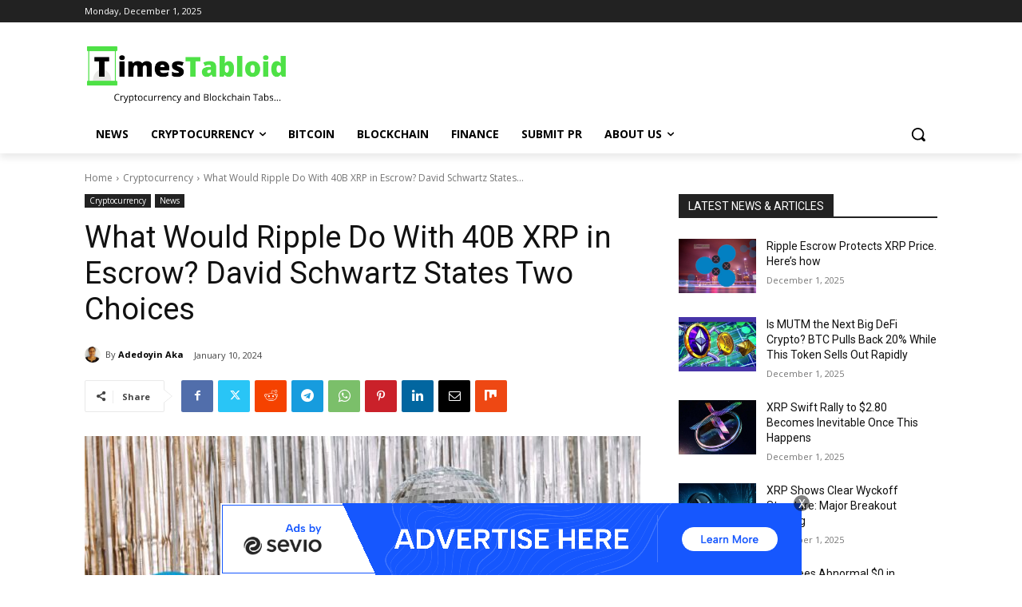

--- FILE ---
content_type: text/html; charset=UTF-8
request_url: https://timestabloid.com/wp-admin/admin-ajax.php?td_theme_name=Newspaper&v=12.7.3
body_size: -428
content:
{"27076":1027}

--- FILE ---
content_type: text/css
request_url: https://cdn.adx.ws/styles/template.css
body_size: -865
content:
body {
    margin: 0;
    padding: 0;
    position: relative;
  }

  #overlay {
    position: absolute;
    top: 0;
    left: 0;
    width: 100%;
    height: 100%;
    z-index: 9999;
    cursor: pointer;
  }

  #tb-iframe-wrapper {
    z-index: 1;
  }

--- FILE ---
content_type: image/svg+xml
request_url: https://cdn.adx.ws/eb3496dd-a7f1-49b6-abf6-af9d25a602a5/assets/1d094a71-8d8a-4f87-9aac-abadc9e40685/a824e397-f290-4b32-be7a-fa29b6729ca4/wave.svg
body_size: 19667
content:
<?xml version="1.0" encoding="UTF-8"?>
<svg id="Layer_2" data-name="Layer 2" xmlns="http://www.w3.org/2000/svg" viewBox="0 0 1148.58 1276.9">
  <defs>
    <style>
      .cls-1 {
        fill: #e3eefd;
      }

      .cls-2 {
        opacity: .7;
      }
    </style>
  </defs>
  <g id="Layer_1-2" data-name="Layer 1">
    <g>
      <g class="cls-2">
        <path class="cls-1" d="M336.93,1276.37c7.22-6.69,13.45-14.39,18.51-22.87,141.02-240.83,208.07-272.09,267.18-299.68,31.65-14.65,61.39-28.61,99.2-72.02,21.71-24.73,38.54-50.32,54.93-75.01,29.43-44.4,57.26-86.35,107.62-116.11,5.9-3.46,12.01-6.89,17.96-10.14,23.51-13.17,47.77-26.77,65.45-47.81,26.55-31.63,32.69-69.35,38.65-105.83,3.08-18.94,6.25-38.52,12.28-56.82,16.91-51.4,45.63-62.83,78.85-76.08,16.6-6.6,33.61-13.41,50.5-25.59l-1.04-1.1c-16.61,11.94-33.42,18.67-49.8,25.2-32.31,12.88-62.73,24.95-80.03,77.34-6.09,18.43-9.2,38.14-12.38,57.06-5.89,36.24-11.99,73.7-38.18,104.91-17.51,20.66-41.56,34.28-64.89,47.34-5.91,3.3-12.03,6.72-17.98,10.16-50.78,29.98-78.75,72.15-108.35,116.79-16.3,24.59-33.19,50.05-54.71,74.75-37.53,43.06-67.16,56.88-98.51,71.53-59.4,27.7-126.77,59.12-268.06,300.54-4.96,8.32-11.07,15.88-18.15,22.45l.95,1.01Z"/>
        <path class="cls-1" d="M323.99,1262.69c12.89-8.94,23.63-20.71,31.42-34.43,5.98-10.59,11.01-19.23,15.84-27.21,25.7-42.3,50.09-74.39,71.61-102.7,23.22-31.15,48.11-60.98,74.56-89.36,38.02-39.85,66.1-55.3,93.25-70.21,4.72-2.61,9.46-5.21,14.14-7.86,26.77-15.35,51.27-30.82,80.04-64.9,2.92-3.46,5.78-7,8.75-10.87,13.89-18.63,26.77-38.03,38.57-58.09,14.44-23.59,28.07-45.84,46.49-67.05,17.11-19.9,37.39-36.75,60-49.85,6.23-3.57,12.71-7.09,18.92-10.42,22.33-12.1,45.45-24.66,62.7-43.53,26.93-29.55,34.92-64.98,42.72-99.32,3.54-17.47,8.25-34.67,14.08-51.49,18.06-48.35,44.5-60.82,75.1-75.25,17.27-8.13,35.14-16.54,53.14-32.27,2.26-1.94,4.55-4.09,6.84-6.35,1.65-1.6,3.15-3.32,4.62-5.07l-1.01-1.06c-1.46,1.76-3.01,3.45-4.64,5.06-2.27,2.2-4.5,4.37-6.74,6.29-17.73,15.47-35.51,23.87-52.67,31.97-29.7,14-57.79,27.23-76.13,76.36-5.88,16.9-10.61,34.2-14.16,51.75-7.68,34-15.62,69.19-42.19,98.32-17.06,18.73-39.95,31.07-62.25,43.21-6.28,3.4-12.76,6.93-19.03,10.53-22.71,13.19-43.07,30.14-60.24,50.16-18.62,21.27-32.3,43.61-46.75,67.31-11.78,20.01-24.63,39.35-38.49,57.94-2.94,3.85-5.79,7.38-8.67,10.8-28.56,33.84-52.91,49.2-79.49,64.45-4.68,2.65-9.42,5.25-14.14,7.86-27.28,15-55.53,30.54-93.73,70.61-26.51,28.44-51.46,58.33-74.74,89.54-21.59,28.28-45.97,60.46-71.72,102.88-4.85,7.99-9.89,16.65-15.86,27.27-7.71,13.54-18.36,25.13-31.13,33.89l1.04,1.1Z"/>
        <path class="cls-1" d="M308.91,1246.75c19.61-7.15,36.6-25.3,46.47-43.72,5.71-10.54,10.51-18.97,15.09-26.48,20.64-33.7,40.66-57.93,60.02-81.34,4.11-4.98,8.16-9.86,12.13-14.74,31.11-38.33,53.61-65,72.69-86.27,34.5-38.44,59.62-54.85,83.82-70.48,4.43-2.92,8.9-5.8,13.3-8.76l6.09-4.09c20.73-13.94,44.26-29.71,69.48-60.63,2.71-3.33,5.39-6.81,8.17-10.68,12.02-17.26,23.01-35.25,32.9-53.85,13.35-23.91,25.78-46.28,45.3-68.31,16.71-19.13,36.49-35.27,58.5-47.74,6.65-3.73,13.6-7.33,20.31-10.86,21.14-11.04,42.92-22.39,59.71-39.2,27.53-27.59,37.03-59.44,47.06-93.17,4.32-15.52,9.49-30.78,15.49-45.71,19.12-45.29,43.3-58.78,71.3-74.4,15.65-8.74,31.86-17.77,48.51-33.29,2.04-1.98,4.14-4.02,6.47-6.28,7.75-8.2,13.81-17.89,17.83-28.49l-1.15-1.22c-3.93,10.69-9.97,20.45-17.76,28.68-2.31,2.24-4.39,4.26-6.37,6.19-16.44,15.35-32.56,24.33-48.12,33.02-27.14,15.15-52.8,29.39-72.18,75.41-6.03,15.02-11.23,30.36-15.57,45.97-9.99,33.47-19.41,65.06-46.59,92.3-16.47,16.51-38.2,27.83-59.2,38.82-6.72,3.5-13.65,7.13-20.36,10.87-22.19,12.57-42.12,28.84-58.97,48.12-19.69,22.19-32.25,44.76-45.56,68.68-9.85,18.5-20.8,36.38-32.8,53.54-2.76,3.81-5.42,7.27-8.04,10.51-24.99,30.62-48.4,46.36-68.99,60.15l-6.07,4.11c-4.4,2.96-8.98,5.95-13.3,8.76-24.32,15.85-49.46,32.24-84.12,70.77-19.27,21.46-41.62,48.02-72.75,86.36-3.98,4.88-8.03,9.77-12.13,14.74-19.59,23.74-39.63,47.99-60.33,81.89-4.6,7.53-9.42,15.97-15.13,26.56-9.81,18.33-26.79,36.32-46.28,43.06l1.13,1.2Z"/>
        <path class="cls-1" d="M288.47,1225.15c1.62.23,3.26.35,4.9.35,27.83-.17,50.28-24.76,61.99-47.7,5.39-10.49,9.82-18.44,14.34-25.75,18.56-30.04,37.41-50.61,55.6-70.5,5.92-6.44,11.52-12.54,17.07-18.95,25.17-28.94,45.52-53.13,63.49-74.44l7.32-8.72c21.95-26.49,46.92-50.25,74.38-70.8,4.14-3.22,8.27-6.47,12.36-9.75,4.09-3.28,8.4-6.56,12.99-10.03,17.64-13.48,37.72-28.57,58.09-54.49,2.56-3.26,5.04-6.69,7.62-10.5,10.46-16.07,19.82-32.86,28.01-50.24,11.78-23.71,22.91-46.12,43.32-68.8,16.36-18.41,35.71-33.83,57.23-45.59,7.14-3.86,14.65-7.63,21.8-11.18,19.81-9.94,40.32-20.23,56.46-34.81,28.49-25.78,40-55.97,52.22-87.88,4.91-12.76,9.95-25.94,16.21-39.06,20.2-42.22,43.13-57.45,67.44-73.58,14.08-9.33,28.7-19.09,43.95-34.34,1.87-1.82,3.79-3.9,5.95-6.29,14.79-16.23,23.86-39.42,23.57-59.83l-1.67-1.77c.91,20.5-7.98,44.26-23,60.63-2.12,2.36-4.06,4.38-5.88,6.22-15.19,15.2-29.65,24.78-43.65,34.08-24.53,16.27-47.69,31.72-68.15,74.38-6.29,13.19-11.36,26.43-16.26,39.23-12.05,31.56-23.53,61.4-51.66,86.94-15.91,14.4-36.28,24.62-55.99,34.5-7.32,3.67-14.67,7.31-21.93,11.3-21.67,11.87-41.17,27.42-57.66,45.97-20.6,22.9-31.75,45.44-43.63,69.28-8.14,17.3-17.46,34.01-27.87,50-2.54,3.78-5.01,7.17-7.54,10.39-20.14,25.66-40.09,40.77-57.69,54.11-4.59,3.47-8.96,6.77-13.05,10.05-4.09,3.28-8.22,6.52-12.34,9.76-27.58,20.62-52.65,44.48-74.68,71.09l-7.32,8.72c-17.96,21.32-38.3,45.49-63.47,74.43-5.55,6.38-11.11,12.47-17.03,18.92-18.3,19.97-37.15,40.58-55.86,70.83-4.52,7.35-8.98,15.33-14.41,25.9-11.44,22.43-33.32,46.45-60.28,46.55-2.32.03-4.65-.16-6.94-.56l1.69,1.94Z"/>
        <path class="cls-1" d="M255.11,1189.89c1.46.33,2.96.77,4.31,1.14,3.89,1.15,7.63,2.63,11.26,4.07,8.26,3.29,16.77,6.67,26.88,5.98,32.04-2.14,51.11-34.64,57.82-48.5,4.09-8.58,8.62-16.94,13.57-25.04,17.26-27.72,35.52-45.45,53.18-62.61,6.65-6.46,13.55-13.16,20.09-20.21,25.21-26.97,47.77-53.15,68.95-80.08,20.05-25.78,42.16-49.84,66.1-71.95,3.39-3.3,6.8-6.61,10.27-9.98,5.27-5.12,11.45-10.25,17.99-15.69,15.1-12.59,32.19-26.81,48.61-48.61,2.4-3.17,4.65-6.49,6.97-10.42,9.07-15.12,16.96-30.94,23.58-47.32,10.17-23.46,19.62-45.49,40.71-68.75,16.04-17.59,34.98-32.22,55.97-43.23,7.89-4.02,15.93-7.99,23.81-11.75,18.43-8.81,37.47-17.89,52.86-30.36,30.06-24.38,43.97-53.33,58.7-83.99,4.85-10.08,9.84-20.51,15.58-31.05,21.15-39.05,41.67-55.37,63.49-72.62,14.11-10.7,27.33-22.56,39.53-35.44,2.06-2,3.89-4.33,5.53-6.25,14.53-17.03,23.67-40.3,23.86-60.74-.09-9.69-2.25-19.25-6.31-28.03-2.84-6.17-4.69-12.75-5.51-19.51l-.05-1.16-1.8-1.9c.03,1.14.06,2.27.21,3.45.83,6.89,2.71,13.6,5.59,19.9,3.99,8.6,6.11,17.97,6.21,27.47-.18,19.73-9.36,43.11-23.4,59.56-1.62,1.86-3.52,4.08-5.45,6.17-12.15,12.79-25.29,24.57-39.3,35.22-21.93,17.43-42.53,34.01-63.98,73.32-5.74,10.58-10.75,21.03-15.6,31.14-14.63,30.42-28.48,59.17-58.15,83.28-15.21,12.29-34.15,21.35-52.47,30.09-7.89,3.76-16.03,7.65-23.87,11.8-21.15,11.17-40.22,25.98-56.35,43.78-21.42,23.44-31,45.67-41.18,69.2-6.59,16.31-14.44,32.06-23.48,47.12-2.32,3.71-4.61,7.03-6.97,10.16-16.22,21.52-33.25,35.73-48.27,48.24-6.54,5.48-12.75,10.63-18.09,15.82l-10.25,9.96c-24.01,22.17-46.18,46.31-66.29,72.17-21.16,26.87-43.67,53.04-68.84,79.97-6.53,6.97-13.08,13.36-20.05,20.13-17.73,17.22-36.08,35.05-53.51,62.93-5,8.16-9.57,16.58-13.68,25.23-6.49,13.6-25.13,45.29-56.23,47.32-9.68.75-17.7-2.4-26.15-5.77-3.65-1.46-7.44-2.96-11.37-4.11-2.3-.68-4.72-1.18-7.04-1.7l2.02,2.13Z"/>
        <path class="cls-1" d="M235.24,1168.89c9.65-.99,19.4-.53,28.92,1.36,3.68.77,7.3,1.82,10.77,2.83,8.7,2.5,16.94,4.9,26.85,3.59,21.84-2.96,39.94-19.49,53.59-49.36,3.71-8.39,7.99-16.5,12.82-24.28,18.34-29.17,37.26-45.14,57.32-62.1,5.37-4.56,10.9-9.24,16.4-14.14,29.03-26.04,49.07-52.34,67.1-77.05,27.48-37.64,43.95-57,61.38-77.51l4.72-5.58c6.63-7.31,13.71-14.19,21.2-20.59,12.99-11.71,27.7-24.97,40.96-43.43,2.37-3.23,4.57-6.59,6.6-10.06,7.88-14.35,14.44-29.41,19.59-44.99,8.14-22.98,16.02-44.62,37.76-68.1,15.59-16.93,34.01-30.92,54.42-41.33,8.58-4.35,17.55-8.4,26.22-12.33,16.86-7.62,34.27-15.48,48.76-25.79,32.97-23.56,49.21-51.09,68.05-82.97,3.86-6.53,7.86-13.29,12.09-20.18,21.98-35.73,40.07-53.16,59.22-71.58,12.4-11.62,24.2-23.88,35.34-36.74,1.69-2.01,3.5-4.28,5.07-6.24,13.42-16.69,22.66-39.2,24.24-58.63.58-9.06-.38-18.16-2.86-26.9-1.8-6.41-2.75-13.03-2.8-19.69.15-6.13,1.14-12.21,2.94-18.07,1.01-3.29,2.22-6.5,3.61-9.64l-1.12-1.18c-1.58,3.45-2.93,6.99-4.06,10.62-1.83,6.01-2.84,12.25-3,18.54.04,6.79.99,13.53,2.83,20.06,2.47,8.58,3.43,17.52,2.85,26.43-1.56,19.07-10.7,41.16-23.84,57.61-1.55,1.94-3.28,4.14-4.99,6.13-11.08,12.84-22.84,25.06-35.21,36.62-19.16,18.61-37.42,36.03-59.54,72-4.26,6.91-8.23,13.65-12.11,20.2-18.7,31.67-34.86,59.04-67.47,82.33-14.28,10.22-30.86,17.68-48.41,25.6-8.7,3.92-17.66,7.95-26.31,12.38-20.61,10.51-39.21,24.63-54.96,41.71-22.09,23.83-29.95,45.63-38.28,68.69-5.12,15.47-11.63,30.42-19.46,44.67-1.97,3.42-4.13,6.73-6.45,9.91-13.14,18.28-27.78,31.47-40.64,43.12-7.56,6.47-14.71,13.41-21.41,20.79l-4.72,5.58c-17.41,20.57-33.96,39.92-61.49,77.62-17.88,24.67-37.91,50.8-66.8,76.72-5.47,4.91-11,9.59-16.35,14.09-20.21,17.08-39.3,33.21-57.77,62.58-4.81,7.85-9.11,16.01-12.86,24.43-13.32,29.18-30.83,45.39-52.06,48.2-9.58,1.28-17.66-1.1-26.3-3.65-3.51-1.01-7.13-2.06-10.88-2.83-10.17-2.02-20.59-2.44-30.89-1.24l1.4,1.78Z"/>
        <path class="cls-1" d="M221.13,1153.98c15.47-4.67,31.7-6.19,47.76-4.49,3.39.35,6.83,1.03,10.13,1.62,8.77,1.67,17.27,3.04,26.96,1.15,27.09-5.4,40.61-29.66,49.36-50.18,3.37-8.18,7.41-16.05,12.07-23.55,15.49-24.39,32.95-37.41,50.02-50.2,8.42-6.06,16.53-12.56,24.28-19.46,24.58-21.9,46.47-46.72,65.2-73.92,13.53-20.11,23.46-35.35,32.22-48.75,8.32-12.76,15.49-23.77,23.56-35.59,5.64-8.26,13.65-15.99,22.9-24.91,11.25-10.93,23.82-23.14,34.75-38.93,2.16-3.21,4.14-6.53,5.93-9.96,6.79-13.71,12.11-28.12,15.84-42.98,6.33-22.21,12.32-43.21,34.68-66.98,15.18-16.15,33.13-29.39,52.96-39.07,9.58-4.85,19.66-8.99,29.34-13.09,15.17-5.92,29.88-12.98,44-21.13,38.91-24.04,59.03-52.74,84.49-89.08l1.53-2.18c16.71-23.9,34.64-46.9,53.73-68.91,9.94-11.77,20.26-23.95,32.46-39.67,1.32-1.72,2.64-3.52,3.99-5.33l.62-.82c12.38-16.67,20.8-36.02,24.61-56.53,1.24-8.47,1.4-17.06.48-25.58-.73-6.67-.72-13.39.02-20.06.8-5.92,2.25-11.74,4.32-17.33,4.22-10.42,9.49-20.36,15.74-29.67l-1.06-1.12c-6.46,9.53-11.91,19.72-16.27,30.4-2.11,5.72-3.58,11.66-4.4,17.7-.77,6.78-.78,13.62-.04,20.41.92,8.38.76,16.85-.45,25.19-3.76,20.21-12.06,39.26-24.26,55.68l-.61.84-3.96,5.27c-12.19,15.71-22.47,27.85-32.43,39.6-19.11,22.06-37.07,45.12-53.82,69.07l-1.55,2.16c-25.32,36.16-45.33,64.7-83.86,88.5-13.19,8.14-28.04,14.39-43.72,21.01-9.69,4.12-19.61,8.36-29.38,13.24-20.1,9.79-38.28,23.2-53.63,39.58-22.72,24.12-28.75,45.34-35.14,67.79-3.73,14.73-9,29.02-15.73,42.61-1.75,3.36-3.68,6.62-5.8,9.76-10.74,15.68-23.35,27.86-34.48,38.6-8.92,8.67-17.36,16.86-23.17,25.24-8.08,11.83-15.25,22.85-23.58,35.61-8.82,13.49-18.7,28.64-32.2,48.73-18.6,27.06-40.34,51.76-64.75,73.56-7.9,7.2-16.15,13.35-24.11,19.3-17.04,12.9-34.85,26.05-50.55,50.75-4.72,7.59-8.81,15.57-12.22,23.85-8.56,20.07-21.72,43.77-47.92,49-9.45,1.88-17.63.37-26.33-1.21-3.22-.52-6.72-1.21-10.2-1.62-16.62-1.77-33.42-.13-49.39,4.83l1.06,1.27Z"/>
        <path class="cls-1" d="M210.12,1142.34c19.85-9.43,41.58-14.1,63.51-13.63,3.12.11,6.22.3,9.2.52,9.08.63,17.6,1.15,27.41-1.44,25.87-6.88,36.48-29.05,45.14-51.14,2.99-7.98,6.78-15.63,11.32-22.82,14.76-23.03,31.33-33.57,48.85-44.75,9.02-5.5,17.69-11.58,25.93-18.22,27.44-23.01,48.16-46.16,63.32-70.85,12.09-19.76,23.14-40.15,33.1-61.09,4.08-8.35,7.95-16.23,12.35-24.51,5.21-9.7,14.09-18.8,23.56-28.55,11.04-10.6,20.97-22.31,29.65-34.97,1.96-3.09,3.72-6.31,5.27-9.64,5.82-13.14,9.96-26.98,12.33-41.18,4.36-21.47,8.47-41.77,31.37-65.69,14.77-15.55,32.26-28.18,51.58-37.26,10.89-5.1,22.3-9.55,33.36-13.83,13.03-4.75,25.79-10.21,38.24-16.34,40.34-20.93,65.01-45.88,91.81-79.33,26.39-32.94,40.12-53.28,56.06-76.94,6.61-9.85,13.45-20,21.74-31.85l2.76-4.07,1.4-2.05c11.34-16.54,19.79-34.95,24.97-54.4,1.84-7.82,3.03-15.79,3.55-23.81.44-7.03,1.48-14.01,3.1-20.86,1.46-5.66,3.37-11.19,5.74-16.52,5.65-11.72,12.29-22.91,19.86-33.45,3.24-4.83,6.55-9.76,9.59-14.61l-1.06-1.12c-3.02,4.87-6.35,9.82-9.82,14.98-7.57,11.01-15.1,22.44-20.03,33.77-2.35,5.43-4.26,11.04-5.7,16.78-1.63,6.97-2.65,14.07-3.06,21.22-.52,7.93-1.7,15.8-3.52,23.53-5.1,19.23-13.45,37.43-24.66,53.77l-1.4,2.06c-.93,1.38-1.84,2.73-2.77,4.04-8.27,11.87-15.14,22.01-21.67,32-15.89,23.62-29.65,44.02-55.94,76.79-26.65,33.19-51.17,57.99-91.18,78.79-12.46,6.1-25.23,11.53-38.26,16.25-11.09,4.28-22.54,8.72-33.56,13.95-19.56,9.12-37.29,21.81-52.3,37.45-23.28,24.37-27.44,44.91-31.85,66.67-2.29,14.1-6.34,27.85-12.05,40.91-1.54,3.33-3.31,6.53-5.3,9.6-8.73,13.59-19.68,24.82-29.35,34.75-9.67,9.94-18.63,19.12-23.89,29.01-4.43,8.28-8.3,16.2-12.4,24.57-9.92,20.88-20.93,41.22-32.98,60.91-15.05,24.51-35.62,47.52-62.93,70.36-8.18,6.61-16.79,12.67-25.76,18.13-16.94,10.8-34.48,21.99-49.49,45.37-4.6,7.32-8.46,15.08-11.51,23.19-8.46,21.47-18.84,43.05-43.77,49.82-9.41,2.53-17.87,1.95-26.8,1.33-3.01-.22-6.13-.43-9.27-.52-22.44-.48-44.67,4.34-64.94,14.1l1.16.88Z"/>
        <path class="cls-1" d="M201.64,1133.38c1.88-1.32,3.78-2.62,5.74-3.82,20.05-12.57,43.95-19.85,71.04-21.56,2.67-.18,5.28-.27,7.89-.37,9.53.05,19.02-1.34,28.15-4.13,25.41-8.77,33.29-30.66,40.9-51.82,2.64-7.77,6.19-15.18,10.57-22.09,14.11-21.74,30.48-30.44,47.81-39.65,9.63-4.81,18.84-10.42,27.55-16.77,28.24-21.52,47.77-43.04,61.48-67.79,10.8-19.74,19.61-40.53,26.32-62.06,2.82-8.43,5.58-16.38,8.9-24.81,4.32-10.87,13.56-20.95,23.39-31.63,9.47-9.71,17.93-20.37,25.25-31.83,1.85-3.08,3.46-6.29,4.82-9.61,5.97-14.52,7.4-27.34,8.81-39.73,2.4-20.58,4.54-40.14,27.88-64.13,14.39-14.75,31.43-26.59,50.19-34.89,12.65-5.64,26.14-10.39,38.98-14.8,10.86-3.73,21.15-7.3,30.9-11.4,41.15-17.34,69.44-36.86,97.67-67.4,25.91-28.05,37.28-49.87,49.31-72.97,5.91-11.32,12-23.05,20.1-36.09l1.8-2.92,1.92-3.14c10.32-16.42,18.81-33.95,25.33-52.27,2.68-7.85,4.39-14.63,6.05-21.17,1.77-7.65,4.02-15.18,6.72-22.55,2.07-5.41,4.44-10.7,7.1-15.84,6.08-11.01,12.91-21.58,20.43-31.63,4.71-6.66,9.17-12.93,13.14-19.23,3.47-5.45,6.66-10.6,9.65-15.43l-1.06-1.12c-3.06,4.98-6.34,10.21-9.89,15.85-3.95,6.24-8.41,12.51-13.12,19.13-7.58,10.11-14.48,20.73-20.65,31.78-2.69,5.2-5.08,10.56-7.16,16.04-2.74,7.43-5.01,15.03-6.82,22.75-1.64,6.52-3.35,13.26-6.01,21.02-6.46,18.18-14.89,35.58-25.12,51.88l-1.92,3.14-1.82,2.94c-8.11,13.1-14.26,24.81-20.17,36.2-11.97,22.98-23.36,44.59-48.98,72.51-27.95,30.26-56.02,49.64-96.97,66.93-9.62,4.16-19.97,7.79-30.8,11.55-12.95,4.48-26.35,9.1-39.13,14.83-19.04,8.41-36.33,20.4-50.96,35.34-23.81,24.48-26.03,44.3-28.42,65.28-1.37,12.28-2.84,24.95-8.67,39.23-1.29,3.2-2.82,6.3-4.58,9.27-7.29,11.32-15.71,21.85-25.13,31.42-9.94,10.82-19.3,21.04-23.77,32.25-3.31,8.36-6.05,16.42-8.86,24.85-6.64,21.45-15.38,42.17-26.09,61.84-13.56,24.49-32.92,45.81-60.91,67.13-8.63,6.28-17.76,11.83-27.29,16.59-17.56,9.35-34.16,18.18-48.58,40.36-4.46,7.04-8.07,14.59-10.76,22.5-7.81,21.67-15.18,42.16-39.67,50.61-8.97,2.74-18.3,4.09-27.67,4.03-2.61.09-5.24.2-7.91.38-27.33,1.8-51.51,9.16-71.86,21.91-2.07,1.28-4.08,2.65-6.09,4.06l1.05,1.03Z"/>
        <path class="cls-1" d="M195.56,1126.96c6.05-5.56,12.46-10.72,19.17-15.44,22.81-15.55,48.54-21.16,68.4-24.36l5.92-.93c10.12-1.11,20.06-3.52,29.59-7.17,23.15-9.75,29.05-28.22,35.14-47.79l1.55-4.9c2.29-7.54,5.59-14.71,9.82-21.33,13.57-20.48,29.68-27.48,46.83-34.83,10.15-3.99,19.88-8.99,29.04-14.93,28.62-19.67,47.56-40.25,59.62-64.74,11.32-23.05,15.14-42.59,18.83-61.54,1.8-9.05,3.44-17.65,5.9-26.57,3.26-12.03,12.63-22.85,22.54-34.27,8.2-8.84,15.48-18.52,21.72-28.87,1.68-3.01,3.1-6.16,4.25-9.42,5.01-14.25,5.2-26.51,5.38-38.37.34-19.79.63-38.46,24.36-62.46,14.05-14.06,30.69-25.19,48.97-32.75,15.44-6.22,31.23-11.54,47.28-15.92,7.28-2.11,14.11-4.1,20.89-6.32,41.53-13.55,73.37-27.47,103.54-55.54,26.63-24.77,35.4-47.75,44.71-72.05,4.59-12.78,10.04-25.22,16.32-37.24l.72-1.33c.84-1.55,1.68-3.13,2.67-4.78,10.92-19.59,19.32-36,25.65-50.18,2.52-5.62,4.72-10.9,6.83-15.98,3.76-9.02,7.3-17.53,12.1-26.75,2.89-5.58,5.57-10.38,8.46-15.12,6.08-9.96,13.56-19.89,20.83-29.54,4.78-6.36,9.4-12.49,13.61-18.58,8.19-11.61,15.05-21.92,21.05-31.4l2.58-4.04-1.1-1.16-2.9,4.53c-5.98,9.46-12.8,19.74-20.99,31.34-4.17,6.05-8.72,12.12-13.53,18.51-7.29,9.67-14.84,19.67-20.96,29.71-2.91,4.76-5.61,9.61-8.52,15.21-4.84,9.33-8.33,17.8-12.16,26.92-2.14,5.07-4.32,10.33-6.85,15.96-6.29,14.11-14.65,30.48-25.58,49.99l-2.65,4.8-.71,1.31c-6.31,12.09-11.8,24.61-16.43,37.46-9.21,24.1-17.96,46.9-44.11,71.24-29.87,27.81-61.47,41.68-102.79,55.03-6.72,2.18-13.57,4.17-20.84,6.3-16.12,4.4-31.97,9.75-47.48,16.01-18.53,7.69-35.37,19-49.59,33.28-24.31,24.57-24.6,43.61-24.95,63.77-.18,11.71-.39,23.85-5.28,37.8-1.12,3.16-2.5,6.22-4.12,9.15-6.17,10.23-13.37,19.78-21.49,28.5-10.05,11.62-19.53,22.62-22.94,35.06-2.48,8.98-4.18,17.6-5.94,26.72-3.72,18.87-7.44,38.25-18.67,61.06-11.88,24.17-30.66,44.39-58.92,63.91-9.06,5.9-18.7,10.85-28.75,14.78-17.43,7.47-33.82,14.6-47.82,35.5-4.33,6.77-7.71,14.11-10.03,21.83-.55,1.63-1.06,3.29-1.57,4.92-5.99,19.07-11.77,36.98-34,46.49-9.38,3.64-19.19,6.05-29.18,7.18l-5.95.93c-20.04,3.23-46.01,8.93-69.16,24.69-6.82,4.77-13.31,10-19.45,15.64l1.14,1.05Z"/>
        <path class="cls-1" d="M191.04,1122.18c2.91-2.82,5.81-5.64,8.68-8.43,6.99-7.27,14.48-14.03,22.41-20.23,19.22-14.25,41.16-20.71,65.79-27.11l1.83-.5c11.4-2.55,22.5-6.33,33.11-11.28,21.43-10.85,25.71-27.5,30.24-45.1.7-2.8,1.44-5.59,2.23-8.41,1.92-7.31,4.98-14.27,9.07-20.6,12.91-19.4,28.93-24.67,45.87-30.22,10.66-3.07,20.91-7.42,30.55-12.96,29.06-17.79,47.38-37.37,57.75-61.65,9.16-21.45,10.41-41.35,11.6-60.58.44-9.64,1.36-19.26,2.75-28.8,2.1-12.99,11.37-24.48,21.21-36.51,7.13-8.1,13.37-16.95,18.62-26.41,1.52-2.96,2.75-6.05,3.7-9.25,4.08-13.97,3.02-25.74,2-37.13-1.72-18.88-3.3-36.72,20.83-60.64,13.66-13.37,29.86-23.79,47.61-30.62,19.71-7.91,40.56-12.53,60.71-17l5.74-1.27c39.03-8.71,75.86-16.97,109.36-43.56,27.45-21.74,33.67-45.96,40.24-71.53,2.94-13.01,7.09-25.71,12.38-37.94.9-1.97,1.84-3.98,2.84-5.97,7.66-15.47,16.98-32.01,26-48.03,8.23-14.6,15.78-27.84,25.12-41.88,3.51-5.27,6.73-9.96,9.86-14.33,6.58-9.2,13.91-18.37,21-27.23,4.92-6.2,9.73-12.19,14.22-18.12,8.89-11.7,15.77-21.12,21.66-29.65,5.34-7.74,11.21-16.25,16.5-25.26l-1.06-1.12c-5.35,9.14-11.31,17.78-16.73,25.63-5.87,8.51-12.71,17.89-21.6,29.56-4.47,5.92-9.19,11.81-14.18,18.08-7.11,8.87-14.46,18.06-21,27.23-3.08,4.35-6.38,9.11-9.9,14.4-9.32,14.06-16.87,27.34-25.08,41.92-9,16.04-18.42,32.5-26.04,48.1-1.01,2.01-1.95,4.02-2.88,6.01-5.37,12.34-9.59,25.17-12.61,38.31-6.52,25.31-12.68,49.22-39.57,70.52-33.15,26.29-69.78,34.49-108.58,43.17l-5.76,1.29c-20.21,4.49-41.13,9.11-60.99,17.09-18.04,6.93-34.49,17.51-48.35,31.09-24.77,24.57-23.15,42.82-21.41,62.12,1,11.25,2.06,22.86-1.93,36.51-.91,3.09-2.1,6.08-3.56,8.93-5.2,9.3-11.36,18.03-18.37,26.02-10,12.24-19.48,23.82-21.65,37.45-1.59,9.72-2.17,19.49-2.77,28.93-1.17,19.1-2.42,38.85-11.52,60.06-10.17,23.85-28.27,43.16-56.92,60.7-9.51,5.46-19.63,9.75-30.14,12.78-17.21,5.77-33.63,11.03-46.95,31.01-4.21,6.5-7.36,13.65-9.32,21.17-.88,2.87-1.53,5.61-2.25,8.42-4.41,17.17-8.56,33.39-29.18,43.82-10.47,4.87-21.42,8.58-32.68,11.08l-1.81.48c-24.83,6.45-46.96,12.99-66.47,27.45-8,6.26-15.56,13.09-22.61,20.43-2.85,2.77-5.75,5.59-8.66,8.41l1.1,1.12Z"/>
        <path class="cls-1" d="M186.62,1117.5c8.12-6.6,15.64-13.91,22.49-21.85,6.25-7.21,13.02-13.95,20.25-20.15,16.25-13.24,35.75-20.12,54.63-26.82,14.44-5.12,29.43-10.34,42.93-18.46,20.11-11.9,22.97-27.28,26.05-43.56,1.91-10.22,3.91-20.77,10.58-30.64,12.37-18.33,28.23-21.98,44.99-25.86,11.08-2.08,21.84-5.68,31.95-10.71,29.93-16.08,47.17-34.17,56-58.67,7.07-19.79,5.84-39.8,4.59-59.21-.85-10.47-1.08-20.97-.71-31.47.91-14.24,10.31-26.51,19.5-38.47,8.06-10.49,16.27-21.2,18.94-33.21,3.16-13.77.85-25.03-1.39-35.95-3.83-18.72-7.13-34.91,17.3-58.78l.24-.24c29.99-29.13,72.8-37.87,110.79-42.58l8.55-1c36.46-4.39,74.21-9.01,106.64-30.59,28.37-18.87,32.01-44.34,35.86-71.33,1.85-12.75,3.7-26.01,8.46-38.47,15.72-41.29,54.41-86.62,88.52-126.61,15.1-17.69,29.33-34.44,41.11-50.08,12.52-16.61,23.53-32.16,28.81-48.17l-1.24-1.31c-5.14,16.2-16.15,31.82-28.82,48.66-11.74,15.57-25.96,32.26-41.01,49.95-34.18,40.14-72.92,85.65-88.77,127.22-4.83,12.65-6.73,25.96-8.57,38.84-3.71,26.49-7.36,51.64-34.95,69.97-32.15,21.38-69.6,25.89-105.86,30.27-2.84.35-5.69.68-8.55,1-38.29,4.74-81.52,13.49-111.94,43.04l-.24.24c-25.27,24.54-21.65,42.02-17.87,60.42,2.19,10.76,4.47,21.87,1.33,35.21-2.68,11.69-10.83,22.28-18.7,32.55-9.36,12.19-19.06,24.79-19.89,39.5-.39,10.56-.15,21.13.71,31.65,1.18,19.19,2.39,39.03-4.54,58.47-8.55,23.93-25.43,41.56-54.95,57.46-9.96,4.96-20.55,8.5-31.47,10.53-17.17,3.98-33.4,7.7-46.26,26.69-6.77,10.22-8.93,20.98-10.83,31.32-2.98,15.86-5.78,30.8-25.05,42.22-13.43,7.97-28.26,13.21-42.58,18.3-19.07,6.77-38.76,13.74-55.24,27.16-7.32,6.26-14.17,13.06-20.5,20.35-6.83,7.95-14.36,15.27-22.49,21.85l1.21,1.31Z"/>
        <path class="cls-1" d="M170.1,1100.04c8.82-6.21,17.16-13.1,24.95-20.58,6.64-6.38,13.68-12.33,21.07-17.8,15.72-11.18,33.62-16.56,52.59-22.25,15.25-4.56,31.03-9.3,45.54-17.34,21.09-11.69,25-27.94,29.05-45.34,2.27-9.5,4.56-19.4,10.04-28.59,2-3.39,4.27-6.61,6.79-9.63,8.77-10.23,18.52-13.54,29.77-17.35,2.5-.86,5.03-1.71,7.64-2.68,8.03-2.81,15.76-6.46,23.04-10.89,16.84-10.41,28.62-20.28,37.03-31.08,6.89-8.85,11.96-19,14.9-29.88,2.48-9.65,3.51-19.62,3.06-29.58-.26-7.04-.87-14.19-1.52-21.15-1.21-12.99-2.46-26.4-.93-39.61,1.7-14.93,12.51-26.93,22.96-38.51,8.23-9.09,16-17.69,19.5-27.52,4.26-11.92,3.48-22.03,2.72-31.84-1.35-16.94-2.52-32.85,20.51-57.48,2.31-2.46,4.75-4.9,7.28-7.29,28.55-26.86,66.75-36.74,100.34-42.72,4.33-.78,8.74-1.52,13.15-2.26l6.84-1.28c30.78-5.26,65.67-11.23,96.23-32.2,26.74-18.39,30.94-42.58,35.39-68.21,1.7-12.35,4.69-24.48,8.92-36.19,16.06-40.05,53.59-84.03,86.75-122.85,13.82-16.19,26.88-31.51,37.95-45.88,12.87-16.81,28.97-37.81,31.89-59.78.17-1.26.29-2.51.39-3.73.1-1.23.1-3.09.06-4.62l-1.66-1.75c.11,2.18.09,4.36-.04,6.54-.08,1.21-.21,2.4-.37,3.6-2.9,21.57-18.77,42.25-31.51,58.89-11.02,14.36-24.06,29.62-37.88,45.81-33.2,38.89-70.84,82.98-87.09,123.4-4.27,11.83-7.29,24.08-9.01,36.56-4.38,25.21-8.52,49.01-34.57,66.91-30.17,20.73-64.86,26.5-95.47,31.9l-6.88,1.17c-4.48.7-8.81,1.48-13.17,2.28-33.81,6.09-72.27,16-101.25,43.28-2.53,2.46-5.06,4.92-7.39,7.4-23.63,25.25-22.32,42.34-21.05,58.88.76,9.63,1.52,19.55-2.61,31.11-3.39,9.46-10.97,17.95-19.08,26.86-10.68,11.83-21.71,24.05-23.47,39.59-1.54,13.36-.28,26.85.94,39.93.63,6.94,1.31,14.13,1.51,21.06.45,9.79-.58,19.6-3.03,29.08-2.87,10.65-7.83,20.6-14.57,29.27-8.28,10.6-19.89,20.31-36.51,30.57-7.17,4.36-14.77,7.95-22.67,10.71-2.65,1-5.13,1.84-7.59,2.66-11.57,3.93-21.54,7.31-30.69,17.98-2.6,3.1-4.94,6.42-6.98,9.92-5.55,9.34-8,19.45-10.25,29.12-3.98,16.82-7.71,32.72-28.01,43.96-14.33,7.97-30.01,12.65-45.17,17.2-18.27,5.48-37.16,11.13-53.2,22.48-7.43,5.55-14.53,11.54-21.26,17.95-7.8,7.52-16.16,14.42-25,20.64l1.08,1.14Z"/>
        <path class="cls-1" d="M153.5,1082.51c9.25-5.73,18.19-11.97,26.77-18.7,7.69-5.83,14.99-11.35,22.5-15.95,15.22-9.27,32.32-13.44,50.44-17.86,16.1-3.93,32.76-7.99,48.27-16.01,22.43-11.57,27.27-29.19,32.41-47.83,2.11-8.88,5.16-17.49,9.1-25.7,1.73-3.41,3.66-6.72,5.77-9.91,7.04-10.31,14.34-13.93,23.66-18.42,2.21-1.09,4.49-2.21,6.93-3.48,7.34-3.74,14.41-7.99,21.17-12.72,12.42-8.81,26.34-19.64,35.58-33.11,6.25-9.11,10.51-19.48,12.5-30.39,1.64-9.61,1.88-19.41.71-29.09-.51-4.91-1.18-9.8-1.87-14.98-2.03-15.07-4.16-30.67-1.52-45.97,2.82-16.03,15.16-27.51,27.17-38.66,7.79-7.24,15.15-14.06,19.14-21.59,5.59-10.44,6.27-19.27,6.95-28.65,1.15-14.98,2.34-30.45,23.59-55.33,2.16-2.5,4.48-5.12,6.88-7.71,27.75-30.06,64.73-42.07,97.21-49.57,5.26-1.24,10.52-2.38,16.08-3.57l7.11-1.58c32.02-6.87,65.14-14,94.2-34.6,25.19-17.82,29.86-40.68,34.94-64.96,2.05-11.66,5.22-23.1,9.47-34.13,16.5-39.06,53.05-81.71,85.28-119.34,12.52-14.6,24.32-28.4,34.58-41.43,12.45-15.93,27.96-35.77,31.7-56.34.19-1.17.38-2.34.51-3.49,1.67-13.82-1.81-26.17-5.59-38.07l-2.7-2.85c.09.21.16.43.23.66,4.05,12.64,8.23,25.73,6.47,40.37-.13,1.11-.32,2.25-.45,3.32-3.71,20.07-19.05,39.67-31.36,55.43-10.22,13-22.02,26.76-34.52,41.34-32.35,37.74-69.01,80.51-85.63,119.9-4.31,11.18-7.52,22.77-9.57,34.59-4.95,23.86-9.62,46.36-34.11,63.75-28.73,20.35-61.68,27.43-93.5,34.25l-7.01,1.52c-5.57,1.18-10.85,2.33-16.12,3.57-32.83,7.73-70.2,19.79-98.27,50.2-2.4,2.63-4.75,5.24-6.98,7.83-21.66,25.35-22.95,41.86-24.16,56.32-.7,9.15-1.37,17.79-6.75,27.88-3.82,7.36-11.09,13.95-18.75,21.06-11.7,10.86-24.91,23.1-27.8,39.78-2.67,15.55-.54,31.25,1.53,46.48.7,5.16,1.36,10.03,1.85,14.92,1.15,9.53.92,19.17-.69,28.62-1.94,10.65-6.1,20.76-12.19,29.66-9.09,13.21-22.81,23.87-35.06,32.6-6.7,4.67-13.7,8.86-20.96,12.55-2.4,1.27-4.68,2.39-6.87,3.46-9.15,4.47-17.08,8.34-24.44,19.11-2.16,3.25-4.13,6.62-5.9,10.11-3.99,8.33-7.09,17.08-9.24,26.09-5.02,18.19-9.7,35.37-31.43,46.62-15.3,7.89-31.87,11.94-47.88,15.85-18.23,4.46-35.48,8.66-50.96,18.11-7.83,4.96-15.4,10.31-22.69,16.05-8.62,6.8-17.61,13.1-26.94,18.87l1.21,1.13Z"/>
        <path class="cls-1" d="M136.77,1064.82c9.23-4.95,18.11-10.29,26.56-15.61,9.1-5.59,17.73-10.95,26.05-15.16,14.71-7.5,30.96-10.55,48.06-13.84,17.1-3.29,34.55-6.48,51.11-14.42,24.22-11.59,30.41-31.95,36.42-51.65,2.06-7.34,4.58-14.55,7.55-21.57,1.56-3.52,3.21-7.17,4.76-10.17,5.62-10.9,10.86-14.6,18.78-20.22,1.55-1.1,3.21-2.28,4.96-3.58l4.25-3.11c4.48-3.25,9.53-6.92,15-11.36,12.8-10.35,25.96-21.57,34.1-35.13,5.62-9.36,9.06-19.89,10.07-30.8.75-9.57.18-19.2-1.68-28.62-.54-3.12-1.11-6.23-1.65-9.35-3.21-16.96-6.53-34.5-2.62-51.73,3.91-17.23,19.09-28.76,32.46-38.84,6.46-4.47,12.4-9.68,17.7-15.51,7.47-9.48,9.62-17.59,12.06-26.98,3.4-12.94,7.23-27.61,25.9-51.59,2.13-2.73,4.3-5.45,6.47-8.14,27.01-33.54,64.51-47.81,94.14-56.38,6.06-1.77,12.22-3.36,18.74-5.06l1.53-.39,8.55-2.18c30.44-7.67,61.79-15.75,89.67-36.01,23.58-17.24,28.83-38.95,34.53-61.79,2.34-10.93,5.65-21.61,9.9-31.92,16.92-37.97,52.39-79.18,83.67-115.54,11.29-13.12,21.96-25.49,31.42-37.28,12.01-14.99,27.05-33.57,31.55-52.77.26-1.09.48-2.15.6-3.17,2.56-14.1-.31-26.64-3.08-38.76-1.49-6.1-2.65-12.28-3.49-18.51-.34-3.32-.6-6.72-.63-9.98l-1.89-2c-.01,4.06.23,8.12.71,12.16.85,6.3,2.04,12.55,3.57,18.72,2.85,12.52,5.56,24.35,3.06,38.13-.19,1.06-.39,2.1-.63,3.13-4.46,18.71-19.27,37.15-31.08,52.09-9.43,11.75-20.09,24.12-31.37,37.22-31.09,36.04-66.65,77.52-83.71,115.77-4.3,10.42-7.66,21.2-10.04,32.24-5.53,22.56-10.77,43.86-33.73,60.65-27.49,20.1-57.35,27.71-88.93,35.76l-8.55,2.18-1.53.39c-6.52,1.7-12.69,3.31-18.79,5.08-29.99,8.72-67.99,23.19-95.23,57.13-2.17,2.69-4.34,5.42-6.56,8.27-18.94,24.31-23.02,39.81-26.27,52.27-2.41,9.2-4.48,17.13-11.72,26.28-5.21,5.74-11.05,10.85-17.42,15.24-13.62,10.31-29.04,22-33.15,40.01-4.11,18.01-.65,35.27,2.51,52.31.52,3.14,1.18,6.34,1.65,9.35,1.83,9.27,2.39,18.75,1.66,28.17-.86,10.66-4.11,20.99-9.5,30.18-7.98,13.23-20.96,24.34-33.61,34.58-5.42,4.39-10.42,8-14.91,11.27l-4.35,3.2c-1.73,1.28-3.38,2.44-4.9,3.52-7.87,5.6-13.61,9.57-19.44,20.97-1.59,3.07-3.21,6.76-4.73,10.21-3.07,7.08-5.71,14.35-7.9,21.76-6.1,20.16-11.93,39.25-35.33,50.45-16.35,7.81-33.8,11.12-50.68,14.26-17.34,3.27-33.65,6.26-48.69,13.93-8.37,4.27-17.01,9.59-26.16,15.27-8.67,5.32-17.6,10.82-26.97,15.83l1.17,1.12Z"/>
        <path class="cls-1" d="M120.01,1047.11c5.16-2.53,10.32-5.1,15.39-7.65,14.65-7.33,28.55-14.3,40.6-19.22,14.18-5.81,29.53-7.8,45.78-9.9,17.89-2.34,36.41-4.75,54.1-12.59,26.83-11.87,34.19-35.15,41.33-57.67,1.54-5.14,3.17-10.38,5.1-15.25.89-2.4,1.67-4.62,2.41-6.73l1.33-3.77c4.69-12.91,8.07-16.45,16.21-24.95l.73-.71c3.12-3.28,7.12-6.92,11.75-11.08l5.79-5.29.36-.35c12.26-11.29,25-23,32.22-36.81,5.05-9.6,7.67-20.32,7.63-31.21-.12-9.53-1.47-19-4.03-28.17l-1.26-4.22c-4.51-17.77-9.62-37.92-4.18-57,5.44-19.08,24-30.03,38.86-38.77,5.25-2.89,10.28-6.18,15.05-9.84,11.05-9.2,14.6-16.96,19.98-28.72,6.91-15.69,15.44-30.6,25.45-44.47l6.05-8.58c20.19-28.96,48.34-48.49,91.21-63.27,6.35-2.19,12.73-4.15,20.38-6.48,4.46-1.34,8.93-2.61,13.37-3.93,30.34-8.81,58.99-17.15,85.71-37.34,22.06-16.65,27.94-37.04,34.09-58.67,2.65-10.18,6.11-20.13,10.36-29.73,17.58-37.26,52.36-77.47,83.04-112.93,9.69-11.2,18.91-21.84,27.27-32.01,12.19-14.83,26.03-31.64,31.39-49.21.3-1.02.57-2.02.78-2.98,3.34-13.28,1.87-25.14.46-36.58-.68-5.4-1.36-10.98-1.5-16.79-.35-10.37,1.06-20.73,4.16-30.62l-1.21-1.27c-3.4,10.38-4.95,21.29-4.58,32.23.2,5.8.89,11.4,1.5,16.79,1.47,11.82,2.85,23-.41,35.99-.24.96-.52,1.93-.83,2.92-5.25,17.26-18.91,33.85-30.99,48.53-8.36,10.17-17.53,20.67-27.27,32-30.78,35.56-65.65,75.89-83.36,113.39-4.17,9.69-7.57,19.7-10.16,29.94-6.12,21.24-11.89,41.34-33.41,57.57-26.43,19.97-54.91,28.27-85.08,37.02-4.46,1.3-8.91,2.6-13.39,3.95-7.69,2.33-14,4.22-20.46,6.48-43.36,15-71.73,34.71-92.22,64.03l-6.03,8.6c-10.08,13.97-18.68,28.99-25.64,44.8-5.27,11.5-8.73,19.1-19.42,27.99-4.68,3.57-9.62,6.79-14.77,9.64-15.27,9.03-34.26,20.25-39.9,40.07-5.64,19.82-.4,39.84,4.35,57.82l1.11,4.36c2.52,9.04,3.85,18.37,3.96,27.76.06,10.56-2.44,20.97-7.28,30.32-7.11,13.51-19.69,25.08-31.82,36.24l-.36.35c-1.87,1.82-3.86,3.53-5.79,5.29-4.64,4.22-8.69,7.85-11.86,11.19l-.73.71c-8.11,8.5-11.81,12.35-16.65,25.67l-1.34,3.79c-.72,2.09-1.5,4.31-2.4,6.71-1.86,4.99-3.51,10.24-5.14,15.32-6.99,22.08-14.21,44.94-40.17,56.39-17.47,7.73-35.84,10.14-53.62,12.45-16.36,2.13-31.82,4.16-46.22,10.04-12.1,4.93-26.01,11.9-40.75,19.29l-15.95,7.93.9,1.17Z"/>
        <path class="cls-1" d="M103.12,1029.25l.21-.2c19.24-8.78,38.99-16.39,59.14-22.77,13.59-4.19,27.97-5.27,43.22-6.33,18.86-1.35,38.34-2.75,57.27-10.45,31.06-12.61,39.77-41.99,47.42-67.97l1.4-4.68c1.2-3.94,2.03-7.52,2.72-10.82l.75-2.55c2.51-11.68,3.27-15.55,9.53-24.98,4.71-6.43,9.93-12.45,15.62-18.02l3.28-3.41c10.75-11.14,21.81-22.57,27.86-35.75,4.44-9.9,6.22-20.82,5.16-31.66-1.02-9.45-3.17-18.74-6.39-27.66-5.96-18.12-13.33-40.7-6.24-61.57,7.09-20.87,30.27-31.04,47.08-38.14,3.97-1.7,7.71-3.26,10.68-4.79,17.99-9.19,22.9-17.61,34.95-38.22,4.55-7.78,10.2-17.43,17.98-29.58,1.99-3.1,3.83-6.06,5.59-9.08,19.28-31.83,46.52-53.48,88.19-70.08,6.3-2.47,12.72-4.8,20.51-7.48,5.87-2.05,11.84-3.95,17.61-5.79,29.12-9.45,56.55-18.44,82.35-38.42,20.56-16.03,27.01-35.21,33.81-55.51,2.92-9.42,6.51-18.61,10.75-27.49,18.72-36.94,53.27-76.46,83.6-111.39,7.75-8.88,15.05-17.28,21.94-25.44,11.79-13.93,25.13-29.71,31.21-45.68l.97-2.77c4.15-12.5,4.13-23.69,4.13-34.53-.02-4.77-.03-9.68.2-14.8,1.08-14.64,5.29-28.85,12.34-41.66.67-1.28,1.41-2.54,2.13-3.79l-1.08-1.15c-.84,1.44-1.69,2.89-2.46,4.36-7.15,13.09-11.38,27.62-12.4,42.56-.34,5.08-.33,10.03-.3,14.89.01,11.19.09,21.81-4.03,33.99-.27.89-.61,1.79-.99,2.75-5.97,15.66-18.63,30.61-30.86,45.09-6.78,8.04-14.19,16.52-21.92,25.42-30.51,35.01-65.13,74.69-83.77,111.89-4.28,8.9-7.92,18.1-10.9,27.52-6.72,20-13.08,38.91-33.13,54.56-25.51,19.92-52.78,28.89-81.8,38.21-5.72,1.9-11.73,3.8-17.63,5.81-7.83,2.68-14.33,4.97-20.61,7.5-42.15,16.82-69.64,38.7-89.18,70.94-1.77,2.96-3.61,5.88-5.57,9.06-7.8,12.17-13.45,21.86-17.98,29.66-12.12,20.76-16.63,28.5-34.11,37.4-2.93,1.5-6.64,3.06-10.57,4.72-17.16,7.29-40.67,17.24-48.23,39.36-7.31,21.48.19,44.27,6.22,62.61,3.19,8.82,5.32,17.99,6.32,27.33,1.06,10.53-.67,21.16-5.01,30.78-5.77,12.91-16.75,24.12-27.45,35.17l-3.28,3.41c-5.77,5.66-11.07,11.8-15.84,18.35-6.39,9.67-7.32,14.01-9.81,25.63l-.57,2.63c-.6,3.17-1.52,6.8-2.68,10.67l-1.4,4.68c-7.52,25.55-16.16,54.39-46.31,66.63-18.66,7.58-38.02,8.97-56.72,10.31-15.35,1.11-29.83,2.15-43.61,6.41-20.23,6.4-40.06,14.04-59.38,22.86l-.93.43.97,1.03Z"/>
        <path class="cls-1" d="M86.31,1011.49l1.54-.65c19.85-8.03,40.41-14.13,61.4-18.22,12.88-2.7,26.15-2.77,40.34-2.98,19.87-.25,40.39-.51,60.81-7.97,33.9-12.57,45.54-47.26,51.33-72.27.85-3.65,1.4-7.36,1.66-11.1.29-3.81.38-7.64.27-11.46-.5-6.2.53-12.42,3.01-18.11,3.67-7.17,8.28-13.81,13.72-19.72l5.16-5.96c9.6-11.07,19.49-22.59,24.47-35.16,3.89-10.21,4.83-21.34,2.7-32.08-1.88-9.37-4.82-18.5-8.75-27.19-8.43-20.32-15.04-41.93-7.17-61.8,9.6-24.26,39.36-31.66,57.11-36.09l4.43-1.09c28.67-7.49,34.16-16.94,60.41-62.33,1.79-3.13,3.55-6.29,5.21-9.48,18.25-34.81,44.53-58.55,85.19-76.95,7.08-3.23,14.42-6.09,20.7-8.54,7.17-2.73,14.39-5.29,21.4-7.8,28.08-9.98,54.6-19.39,79.62-39.56,19.09-15.37,26.05-33.3,33.57-52.42,3.14-8.64,6.81-17.07,10.97-25.25,20.09-37.54,55.14-77.29,86.06-112.36,4.98-5.68,9.89-11.22,14.58-16.61l.6-.58c11.66-13.37,23.72-27.2,30.46-41.49l1.17-2.56c4.2-10.47,6.89-21.5,8.01-32.75.47-4.11,1.14-8.19,1.94-12.43,2.66-13.57,7.67-26.55,14.79-38.35,3.75-6.34,8.1-12.73,12.71-19.07l-1.03-1.08c-4.67,6.28-9.02,12.8-13.04,19.52-7.25,11.98-12.35,25.17-15.05,38.96-.73,4.36-1.29,8.56-1.94,12.51-1.11,11.09-3.77,21.96-7.91,32.28-.35.81-.7,1.62-1.19,2.54-6.62,14.03-18.57,27.75-30.12,41.01l-.62.6-14.58,16.57c-30.96,35.03-66.11,74.87-86.44,112.65-4.2,8.23-7.92,16.71-11.11,25.4-7.36,18.83-14.26,36.56-32.94,51.6-24.73,19.94-51.13,29.3-79.04,39.22-7,2.49-14.22,5.05-21.4,7.8-6.24,2.41-13.6,5.29-20.74,8.5-41.12,18.59-67.64,42.57-86.18,77.87-1.63,3.15-3.38,6.31-5.15,9.38-25.91,44.85-31.26,54.13-59.16,61.41l-4.41,1.11c-18.14,4.52-48.48,12.06-58.48,37.31-8.11,20.4-1.35,42.33,7.15,62.99,3.88,8.6,6.79,17.61,8.67,26.88,2.06,10.45,1.15,21.27-2.63,31.21-4.77,12.3-14.59,23.63-24.11,34.55l-5.14,5.98c-5.61,6.07-10.36,12.9-14.12,20.28-2.57,5.91-3.65,12.37-3.14,18.81.11,3.72.04,7.45-.22,11.17-.25,3.65-.79,7.28-1.61,10.84-5.62,24.47-17.08,58.63-50.07,70.87-20.02,7.4-40.38,7.66-60.07,7.91-14.25.15-27.72.36-40.75,3.09-21.13,4.11-41.82,10.25-61.79,18.34l-2.24.97,1.19,1.33Z"/>
        <path class="cls-1" d="M69.39,993.61l2.85-1.17c20.6-8.15,44.84-11.58,63.6-13.64,12.41-1.02,24.89-1.05,37.31-.11,20.93,1.02,42.6,2.06,64.39-5.25,32.77-10.99,49.26-44.39,53.77-71.98.6-3.79.78-7.63.52-11.46-.32-4.77-1.16-9.48-2.51-14.06-2.01-5.6-2.38-11.67-1.06-17.47,1.74-7.24,7.05-14.95,12.01-21.52,2.04-2.71,4.21-5.48,6.4-8.26,8.71-11.09,17.73-22.55,21.76-34.9,3.35-10.56,3.45-21.9.27-32.53-2.78-9.09-6.45-17.87-10.96-26.22l-.22-.23c-8.2-16.27-17.8-40.56-8.13-62,8.62-19.1,30-29.43,65.33-31.56,32.95-1.97,44.38-11.53,67.86-56.86,1.66-3.18,3.27-6.5,4.79-9.88,17.08-37.87,42.41-63.72,82.18-83.81,5.77-2.91,12.38-5.93,20.76-9.47,8.38-3.54,16.62-6.69,24.71-9.77,27.21-10.44,52.82-20.21,77.23-40.57,17.72-14.77,25.36-31.64,33.42-49.5,3.4-7.5,6.9-15.25,11.21-22.75,23.07-40.25,62.33-83.87,93.89-118.88l3.74-4.14c10.7-11.89,21.77-24.14,28.98-36.58l1.37-2.35c5.27-10.07,9.46-20.68,12.49-31.66.95-3.11,1.91-6.23,2.98-9.43,4.22-12.38,10.02-24.14,17.24-35,5.44-8.35,11.92-17.02,18.19-25.4l5.97-8.03-1.04-1.1c-2.04,2.79-4.1,5.55-6.18,8.3-6.36,8.49-12.77,17.11-18.25,25.54-7.35,11-13.23,22.93-17.51,35.48-1.08,3.24-2.06,6.38-3.02,9.47-2.98,10.86-7.13,21.36-12.36,31.31l-1.24,2.23c-7.12,12.28-18.12,24.46-28.74,36.24l-3.74,4.14c-31.58,35.06-70.94,78.77-94.14,119.22-4.34,7.61-7.88,15.39-11.29,22.93-8,17.66-15.54,34.33-32.94,48.83-24.11,20.14-49.56,29.89-76.65,40.23-8.09,3.12-16.47,6.32-24.77,9.83-8.3,3.5-15.07,6.58-20.97,9.42-40.22,20.3-65.83,46.46-83.1,84.78-1.52,3.34-3.09,6.65-4.75,9.8-24.44,47.17-35.38,53.86-66.23,55.76-36.08,2.2-58.02,12.89-67,32.75-9.96,22.09-.15,46.76,8.1,63.38l.22.23c4.48,8.33,8.12,17.09,10.87,26.16,3.09,10.31,3.01,21.32-.23,31.58-3.92,12.02-12.8,23.39-21.48,34.33-2.19,2.78-4.36,5.55-6.49,8.35-5.06,6.74-10.49,14.65-12.34,22.24-1.4,6.06-1.04,12.4,1.05,18.25,1.35,4.47,2.18,9.08,2.5,13.74.22,3.68.02,7.38-.59,11.01-4.42,27.03-20.52,59.71-52.43,70.42-21.5,7.2-42.98,6.16-63.77,5.15-12.52-.97-25.1-.95-37.62.04-18.9,2.08-43.26,5.53-64.07,13.76-1.26.49-2.45.99-3.61,1.5l1.47,1.13Z"/>
        <path class="cls-1" d="M52.46,975.72c1.34-.57,2.71-1.13,4.19-1.66,20.85-7.66,46.14-8.87,65.78-9.14,11.29.12,22.57.93,33.77,2.42,22.15,2.46,45.04,5.02,68.52-2.03,33.32-10.03,53.49-43.64,56.23-71.66.4-3.89.25-7.82-.46-11.67-1.09-5.34-3-10.48-5.67-15.23-2.93-5.76-5.46-10.72-4.78-18.21.57-6.43,3.63-13.38,10.28-23.35,2.26-3.4,4.64-6.73,7.17-10.25,7.98-11.18,16.23-22.73,19.52-34.91,2.73-10.9,1.93-22.41-2.28-32.82-3.38-8.52-7.52-16.72-12.37-24.48l-.99-1.74c-14.45-24.66-17.5-45.6-9.08-62.25,14.88-29.06,56.67-27.2,69.11-25.81,34.66,3.6,52.78-2.73,75.33-51.28,1.52-3.3,2.99-6.77,4.34-10.31,16.07-41.71,39.7-68.79,79.14-90.82,5.97-3.31,12.8-6.74,20.89-10.47,9.29-4.28,18.65-8.12,27.71-11.81,26.44-10.76,51.55-21.06,75.23-41.54,16.44-14.18,25.12-30.75,33.51-46.78,3.5-6.61,7.07-13.44,11.17-20.09,25.55-41.43,64.18-84.24,90.93-113l3.98-4.27c9.5-9.67,18.38-19.94,26.59-30.75l1.42-2.04c7.13-10.55,13.5-21.61,19.04-33.1l1.99-3.87c5.78-11.08,12.4-21.69,19.81-31.72,3.12-4.31,6.39-8.65,9.84-13.21,8.91-11.41,17.19-23.31,24.79-35.66l-1.08-1.14c-7.63,12.47-15.97,24.47-24.96,35.97-3.44,4.58-6.68,8.9-9.86,13.23-7.49,10.14-14.19,20.85-20.05,32.03l-1.95,3.87c-5.5,11.43-11.8,22.44-18.88,32.94l-1.4,2.02c-8.16,10.74-16.98,20.95-26.42,30.55l-4,4.25c-26.92,28.81-65.68,71.9-91.27,113.4-4.12,6.71-7.73,13.57-11.19,20.22-8.71,16.6-16.93,32.29-33.05,46.2-23.43,20.25-48.3,30.42-74.64,41.22-9.06,3.69-18.44,7.54-27.79,11.84-8.14,3.75-14.98,7.25-21.02,10.52-40.02,22.34-63.89,49.69-80.08,91.69-1.36,3.51-2.82,6.94-4.3,10.2-21.65,46.84-38.04,53.85-73.38,50.19-12.78-1.34-55.67-3.33-71.04,27-8.71,17.18-5.67,38.64,9.05,63.77l1.01,1.72c4.81,7.73,8.91,15.89,12.26,24.37,4.1,10.15,4.86,21.37,2.17,31.98-3.18,11.85-11.35,23.25-19.23,34.27-2.42,3.41-4.94,6.91-7.21,10.32-6.77,10.22-9.94,17.43-10.56,24.16-.67,7.96,2.05,13.3,4.93,19.01,2.61,4.63,4.49,9.64,5.56,14.85.68,3.7.83,7.48.44,11.22-2.6,26.72-22.7,60.34-54.81,69.96-23.13,6.96-45.89,4.42-67.85,1.97-11.25-1.49-22.59-2.29-33.93-2.41-19.85.2-45.37,1.48-66.44,9.2-1.74.63-3.41,1.3-4.98,1.99l1.32.9Z"/>
        <path class="cls-1" d="M35.53,957.82c1.72-.76,3.56-1.49,5.48-2.15,16.36-5.52,39.31-7.08,68.09-4.53,9.78.87,19.47,2.59,29.7,4.4,23.49,4.15,47.72,8.39,73.16,1.71,34.02-9.06,57.81-44.18,58.68-71.35.15-4.03-.36-8.06-1.52-11.91-2.01-5.79-4.99-11.18-8.81-15.93-4.24-5.85-8.21-11.37-8.52-19.42-.32-6.99,2.34-14.68,8.56-25.17,2.36-3.97,5.03-8.1,7.61-12.07,7.34-11.25,15-23,17.61-35.1,2.31-10.79.85-21.38-4.64-33.34-3.95-7.92-8.54-15.51-13.71-22.67l-2.11-3.06c-11.24-16.6-22.11-40.9-10.01-62.47,13.82-24.67,48-26.33,73.04-20.29,37.75,9.1,62.08,4.48,82.59-45.77,1.39-3.4,2.71-7.02,3.93-10.71,14.57-44.71,37.36-73.85,76.17-97.5,6.16-3.76,13.03-7.52,20.98-11.47,10.23-5.08,20.5-9.51,30.42-13.82,25.9-11.22,50.35-21.83,73.47-42.57,15.35-13.78,24.89-29.47,34.11-44.67,3.38-5.55,6.86-11.26,10.59-16.86,25.6-37.56,54.44-72.74,86.19-105.12l8.95-9.1c7.37-7.42,14.86-14.98,21.42-22.38l1.56-1.77c9.74-11.14,17.66-20.99,26.39-32.94,6.86-9.29,14.57-18.82,22.35-28.43,18.13-22.36,35.97-45.89,40.72-68.93l-1.35-1.43c-4.23,23.05-22.22,46.88-40.54,69.46-7.88,9.7-15.53,19.17-22.42,28.5-8.79,11.89-16.7,21.7-26.39,32.94l-1.54,1.79c-6.53,7.36-14.07,14.94-21.34,22.3-3.06,2.97-6,6.05-8.95,9.09-31.85,32.46-60.78,67.75-86.44,105.43-3.77,5.63-7.25,11.35-10.65,16.92-9.58,15.77-18.61,30.63-33.73,44.19-22.85,20.52-47.09,31.14-72.91,42.21-9.94,4.32-20.26,8.73-30.49,13.89-7.93,4.05-14.93,7.75-21.16,11.54-39.24,23.92-62.29,53.39-77.04,98.6-1.2,3.68-2.5,7.24-3.89,10.6-20.02,48.98-43.75,53.45-80.51,44.59-25.66-6.17-60.69-4.3-75.06,21.27-12.54,22.37-1.48,47.25,9.99,64.17l2.11,3.06c5.14,7.1,9.69,14.62,13.61,22.48,5.35,11.66,6.82,21.96,4.55,32.37-2.53,11.81-10.04,23.33-17.31,34.48-2.62,4-5.31,8.11-7.69,12.14-4.24,7.23-9.1,16.73-8.72,26.06.31,8.5,4.42,14.18,8.78,20.19,3.74,4.63,6.66,9.89,8.62,15.53,1.11,3.7,1.6,7.56,1.46,11.43-.9,26.42-24.05,60.73-57.19,69.54-25.02,6.67-49.15,2.38-72.5-1.73-9.81-1.74-19.96-3.53-29.79-4.42-29.02-2.58-52.15-1.02-68.7,4.68-2.28.79-4.35,1.64-6.35,2.52l1.12.99Z"/>
        <path class="cls-1" d="M18.54,939.87c2.21-1.03,4.49-1.91,6.82-2.64,23.84-7.46,57.13-2.46,70.33,0,8.28,1.56,16.74,3.67,24.93,5.67,25.07,6.2,50.95,12.56,78.52,6.18,32.39-7.59,62.02-42,61.12-71.01-.1-4.16-.97-8.28-2.55-12.12-2.98-6.11-7-11.65-11.87-16.35-5.81-6.14-11.13-12.11-12.45-20.76-1.12-7.49.96-15.79,6.83-27,2.33-4.46,5.09-9.11,7.77-13.57,6.85-11.51,13.87-23.36,15.97-35.59,1.82-11.15-.42-21.89-7.11-33.75-4.39-7.34-9.32-14.34-14.76-20.92-1.15-1.44-2.28-2.9-3.39-4.34-8.33-10.7-26.04-38.25-10.96-62.72,15.66-25.5,51.22-23.84,76.93-14.65,25.71,9.19,44.77,9.8,59.53,1.74,12.88-7.03,22.86-20.78,30.47-42.01,1.25-3.44,2.41-7.19,3.5-11.17,12.96-47.81,34.84-79.03,73.17-104.32,6.37-4.22,13.27-8.29,21.13-12.49,11.02-5.88,22.07-10.89,32.81-15.77,25.43-11.56,49.45-22.48,72.02-43.64,14.89-13.92,25.84-29.45,36.42-44.47,2.74-3.87,5.49-7.77,8.28-11.7,18.88-25.97,47.88-64.32,81.33-97.25,9.78-9.5,20.19-19.03,30.09-27.92l1.65-1.6,10.4-9.27c7.43-6.56,14.45-12.75,21.57-19.6,7.5-7.28,16.38-15.91,24.91-25.11,17.32-18.87,37.66-46.91,36.13-73.32-1.06-18.61-13.02-32.39-24.59-45.72-7.87-9.04-15.88-18.31-20.82-29.24l-3.26-3.44c4.7,13.03,13.84,23.6,22.77,33.87,11.94,13.77,23.24,26.77,24.28,44.89,1.5,25.77-18.55,53.35-35.59,71.95-8.45,9.2-17.26,17.76-24.84,25.04-7.05,6.85-14.08,12.99-21.49,19.52-3.41,3.02-6.88,6.07-10.44,9.27l-1.65,1.6c-9.9,8.89-20.36,18.36-30.19,27.97-33.59,32.93-62.69,71.41-81.57,97.49-2.83,3.88-5.58,7.79-8.3,11.72-11.01,15.62-21.4,30.35-36.14,44.16-22.33,20.89-46.2,31.74-71.46,43.24-10.74,4.88-21.87,9.93-32.94,15.87-7.98,4.11-14.87,8.31-21.28,12.57-38.8,25.6-60.99,57.2-74.02,105.48-1.07,3.92-2.23,7.64-3.46,11.02-7.42,20.75-17.1,34.13-29.59,40.97-14.23,7.77-32.77,7.19-58.18-1.88-26.29-9.39-62.76-10.98-79.04,15.54-15.6,25.34,2.45,53.57,10.94,64.52,1.11,1.44,2.26,2.88,3.4,4.36,5.41,6.53,10.31,13.46,14.67,20.75,6.49,11.58,8.71,21.98,6.93,32.76-1.97,11.84-8.96,23.56-15.72,34.94-2.68,4.5-5.44,9.15-7.81,13.68-4.1,7.64-8.35,17.79-6.94,27.95,1.42,9.1,6.9,15.2,12.76,21.58,4.77,4.6,8.69,10.03,11.57,16.03,1.55,3.69,2.39,7.65,2.5,11.66.87,28.17-28.09,61.78-59.59,69.09-27.16,6.31-52.89-.05-77.78-6.17-8.21-2.06-16.7-4.15-25.01-5.71-16.55-3.12-47.78-7.24-71.1.05-2.64.82-5.22,1.83-7.72,3.01l1.15,1.07Z"/>
        <path class="cls-1" d="M1.75,922.12c21.5-10.66,58.02-5.26,80.63,1.31,6.45,1.87,13.06,3.99,19.41,6.03,26.81,8.67,54.62,17.54,84.62,11.57,21.74-4.32,44.97-21.78,56.48-42.46,8.25-14.77,9.46-29.19,3.41-40.65-3.9-6.41-8.85-12.09-14.66-16.79-7.29-6.64-14.19-12.9-16.49-22.41-3.39-14.12,4.51-28.62,12.89-43.98,6.35-11.68,12.94-23.74,14.39-35.88,2.62-22.33-11.76-38.43-25.67-54.01-1.53-1.62-2.95-3.31-4.38-4.94-7.19-8.2-29.25-37-11.89-62.98,17.36-25.99,54.4-21.09,80.86-9.02,29.65,13.54,52.44,15.27,69.73,5.26,14.63-8.48,24.98-25.84,30.75-51.59,13.37-59.89,38.99-94.82,91.4-124.67,11.69-6.65,23.55-12.29,34.96-17.68,24.7-11.88,48.23-22.9,70.08-44.13l.66-.64c21.82-21.42,40.23-44.92,58.19-67.77,27.14-34.58,55.19-70.33,94.93-97.94,6.5-4.53,13.19-8.87,19.63-13.01,15.61-10.12,31.56-20.44,45.32-33.54,17.6-16.87,34.97-43.98,30.35-69.2-3.23-17.51-16.17-29.55-28.65-41.23-12.88-12.02-26.23-24.45-28.33-42.71-.24-2.28-.32-4.57-.23-6.85l-1.69,1.64c-.02,1.9.09,3.79.31,5.68,2.14,18.76,15.67,31.36,28.71,43.54,12.34,11.52,25.11,23.42,28.26,40.48,4.46,24.21-11.95,50.26-29.02,66.84l-.73.71c-13.59,12.98-29.56,23.31-45,33.31-6.52,4.21-13.24,8.55-19.71,13.05-39.94,27.85-68.12,63.69-95.38,98.38-17.8,22.7-36.25,46.16-57.96,67.51l-.62.6c-21.61,20.99-44.95,32.06-69.65,43.75-11.45,5.43-23.29,11.05-35.09,17.77-52.28,29.76-79.03,66.26-92.4,125.97-5.63,25.18-15.66,42.11-29.77,50.31-16.68,9.67-38.96,7.91-68.15-5.41-27.06-12.33-64.99-17.17-83.04,9.79-18.06,26.96,4.54,56.51,11.98,65.01,1.49,1.58,2.93,3.29,4.4,4.96,13.71,15.33,27.93,31.27,25.35,52.87-1.4,11.83-7.87,23.74-14.16,35.25-8.57,15.62-16.6,30.47-13.04,45.19,2.26,9.99,9.74,16.6,16.83,23.07,5.7,4.6,10.58,10.16,14.41,16.44,5.79,10.98,4.63,24.89-3.32,39.11-11.27,20.18-33.94,37.24-55.14,41.45-29.62,5.88-57.11-2.92-83.83-11.53-6.39-2.04-12.98-4.18-19.49-6.04-6.51-1.86-55.42-15.19-82.5-1l1.04,1.21Z"/>
      </g>
      <path class="cls-1" d="M337.44,1276.9c7.29-6.75,13.58-14.53,18.7-23.09,140.87-240.54,207.73-271.72,266.75-299.27,31.65-14.76,61.56-28.7,99.52-72.29,21.74-24.77,38.63-50.41,54.92-75.02,29.43-44.36,57.22-86.24,107.4-115.86,5.86-3.46,11.97-6.89,17.94-10.13,23.53-13.15,47.92-26.84,65.73-48.05,26.74-31.85,32.9-69.7,38.88-106.31,3.06-18.89,6.23-38.43,12.24-56.67,16.77-50.93,45.36-62.31,78.26-75.44,16.69-6.65,33.81-13.5,50.82-25.82l-2.07-2.19c-16.48,11.81-33.18,18.5-49.48,25-32.51,12.97-63.23,25.22-80.59,77.96-6.11,18.49-9.28,38.21-12.42,57.21-5.93,36.01-12.08,73.27-38.03,104.35-17.4,20.55-41.36,34.08-64.59,47.08-5.93,3.31-12.06,6.75-18.01,10.2-51,30.12-79.01,72.37-108.65,117.08-16.32,24.57-33.15,49.98-54.63,74.64-37.38,42.88-66.9,56.66-98.12,71.18-59.53,27.79-127.03,59.26-268.51,300.98-4.91,8.24-10.96,15.73-17.96,22.23l1.92,2.22Z"/>
      <path class="cls-1" d="M187.12,1118.03c8.17-6.64,15.74-13.99,22.62-21.98,6.22-7.17,12.95-13.87,20.14-20.04,16.07-13.05,35.56-19.94,54.33-26.64,14.47-5.12,29.49-10.39,43.12-18.53,20.48-12.15,23.47-28.42,26.49-44.24,1.89-10.13,3.87-20.58,10.37-30.25,12.14-18,27.1-21.43,44.34-25.37,11.22-2.08,22.09-5.72,32.32-10.81,30.17-16.24,47.56-34.48,56.38-59.15,7.13-19.95,5.9-40.04,4.78-59.58-.88-10.4-1.15-20.84-.8-31.26.79-13.87,9.78-25.59,19.29-37.97,8.06-10.49,16.42-21.35,19.24-33.65,3.13-13.99.88-25.31-1.4-36.31-3.76-18.46-7.03-34.42,17.08-57.98,29.99-29.13,72.55-37.84,110.44-42.53l8.57-1.02c36.42-4.47,74.26-8.92,106.94-30.77,28.7-19.09,32.57-46.02,36.22-71.97,1.82-12.72,3.7-25.9,8.43-38.27,15.66-41.09,54.22-86.36,88.24-126.3,15.1-17.73,29.33-34.47,41.13-50.13,12.43-16.52,23.36-31.92,28.81-47.95l-2.43-2.57c-5.03,16.24-16.1,31.92-28.84,48.86-11.73,15.55-25.94,32.24-40.98,49.91-34.25,40.06-72.99,85.73-88.88,127.44-4.87,12.76-6.79,26.13-8.61,39.06-3.82,26.38-7.3,51.18-34.53,69.27-31.95,21.25-69.23,25.68-105.43,30.11l-8.57,1.02c-38.41,4.76-81.73,13.69-112.35,43.44l-.26.25c-25.64,24.91-21.95,42.61-18.05,61.33,2.18,10.66,4.43,21.72,1.39,34.93-2.62,11.49-10.7,22-18.49,32.16-9.45,12.32-19.25,25.05-20.1,40.04-.39,10.59-.15,21.2.7,31.77,1.16,19.09,2.4,38.84-4.5,58.09-8.45,23.69-25.24,41.23-54.46,56.92-9.9,4.91-20.41,8.44-31.25,10.46-17.36,4.01-33.75,7.78-46.77,27.18-6.92,10.37-9.03,21.18-10.98,31.69-2.94,15.6-5.68,30.34-24.58,41.54-13.35,7.9-28.14,13.14-42.42,18.21-19.12,6.78-38.93,13.8-55.54,27.3-7.35,6.31-14.23,13.15-20.59,20.48-6.82,7.97-14.35,15.28-22.49,21.85l1.95,1.94Z"/>
      <path class="cls-1" d="M2.34,922.75c21.2-10.37,57.44-4.88,79.77,1.57,6.47,1.86,13.04,3.97,19.4,6.01,26.95,8.64,54.78,17.6,85,11.56,21.99-4.36,45.49-22.03,57.15-42.93,8.39-15.05,9.62-29.75,3.42-41.43-3.91-6.49-8.91-12.23-14.78-16.96-7.2-6.58-14.04-12.79-16.26-22.09-3.32-13.82,4.5-28.17,12.86-43.44,6.39-11.76,13.01-23.92,14.48-36.25,2.68-22.64-11.81-38.86-25.83-54.55-1.53-1.62-2.95-3.31-4.38-4.94-7.1-8.11-28.93-36.54-11.89-61.99,17.03-25.45,53.6-20.57,79.77-8.65,29.9,13.66,52.91,15.36,70.37,5.22,14.91-8.65,25.49-26.29,31.23-52.23,13.33-59.59,38.82-94.36,90.93-124.02,11.69-6.65,23.51-12.26,34.91-17.67,25.16-11.92,48.88-23.24,71.11-44.95,21.88-21.47,40.35-45.03,58.19-67.76,28.33-36.1,55.09-70.2,94.64-97.67,6.49-4.55,13.19-8.87,19.61-13.03,15.62-10.1,31.65-20.45,45.45-33.63,17.91-17.15,35.37-44.47,30.7-69.98-3.24-17.73-16.25-29.83-28.83-41.57-13.4-12.52-26.05-24.3-28.13-42.31-.25-2.47-.31-4.96-.18-7.45l-3.35,3.26c.04,1.71.17,3.48.3,5.11,2.21,19.02,15.79,31.71,28.94,43.97,12.27,11.44,24.93,23.23,28.06,40.12,4.46,24.21-12.32,50.36-29.46,66.72-13.53,12.89-29.45,23.2-44.85,33.16-6.52,4.21-13.24,8.59-19.73,13.1-40.04,27.94-68.33,63.82-95.6,98.56-17.79,22.68-36.19,46.11-57.87,67.42-21.67,21.31-45.14,32.39-70.01,44.17-11.45,5.43-23.3,11.03-35.15,17.79-52.58,29.94-79.48,66.62-92.84,126.68-5.57,24.91-15.43,41.6-29.28,49.65-16.23,9.46-38.87,7.54-67.41-5.47-27.33-12.47-65.76-17.3-84.14,10.19-18.38,27.49,4.45,57.36,11.93,65.83,1.49,1.58,2.91,3.3,4.4,4.96,13.61,15.25,27.7,31.02,25.12,52.25-1.39,11.65-7.82,23.48-14.04,34.92-8.17,15.24-16.72,30.84-13.25,45.72,2.41,10.15,9.88,16.87,17.06,23.39,5.34,4.88,10.9,9.92,14.25,16.27,5.68,10.76,4.53,24.36-3.29,38.34-11.13,19.94-33.53,36.8-54.47,40.94-29.41,5.87-56.82-3.02-83.46-11.49-6.37-2.06-12.98-4.18-19.47-6.05-6.49-1.87-55.97-15.31-83.44-.74l2.34,2.36Z"/>
    </g>
  </g>
</svg>

--- FILE ---
content_type: image/svg+xml
request_url: https://cdn.adx.ws/eb3496dd-a7f1-49b6-abf6-af9d25a602a5/assets/1d094a71-8d8a-4f87-9aac-abadc9e40685/a824e397-f290-4b32-be7a-fa29b6729ca4/cta-txt.svg
body_size: 538
content:
<?xml version="1.0" encoding="UTF-8"?>
<svg id="Layer_2" data-name="Layer 2" xmlns="http://www.w3.org/2000/svg" viewBox="0 0 117.46 16.26">
  <defs>
    <style>
      .cls-1 {
        fill: #1657fe;
      }
    </style>
  </defs>
  <g id="Layer_1-2" data-name="Layer 1">
    <g>
      <path class="cls-1" d="M2.74,0v13.82h7.22v2.28H0V0h2.74Z"/>
      <path class="cls-1" d="M17.23,16.26c-1.15,0-2.16-.25-3.02-.76-.87-.51-1.54-1.21-2.02-2.12s-.72-1.95-.72-3.13c0-1.12.24-2.12.71-2.99s1.13-1.56,1.98-2.07c.84-.51,1.8-.76,2.88-.76s2.05.24,2.88.71c.83.48,1.48,1.14,1.94,1.99.47.85.7,1.84.7,2.96,0,.18,0,.38-.02.59s-.04.43-.07.66h-8.19c.08.54.25,1,.52,1.39.27.39.61.69,1.02.91s.89.32,1.43.32c.64,0,1.22-.13,1.74-.39.51-.26.87-.61,1.07-1.04l2.28.76c-.46.92-1.14,1.64-2.05,2.17-.9.53-1.92.79-3.04.79ZM19.71,9.22c-.02-.48-.15-.9-.39-1.29-.25-.38-.57-.69-.97-.91-.4-.22-.84-.33-1.33-.33-.43,0-.84.11-1.22.32-.38.21-.71.51-.98.89-.27.38-.44.82-.52,1.32h5.4Z"/>
      <path class="cls-1" d="M31.85,16.1l-.23-1.4c-.37.49-.81.87-1.31,1.13s-1.18.39-2.02.39c-.8,0-1.49-.13-2.07-.4-.58-.27-1.03-.64-1.35-1.13-.31-.48-.47-1.05-.47-1.69,0-.97.36-1.77,1.07-2.43.71-.65,1.76-1.05,3.14-1.21l3.01-.32v-.9c0-.37-.16-.7-.48-1-.32-.3-.84-.45-1.54-.45-.61,0-1.15.15-1.6.45-.45.3-.76.75-.91,1.35l-2.25-.83c.29-1.01.87-1.8,1.74-2.37.87-.57,1.92-.85,3.16-.85,1.5,0,2.63.38,3.38,1.13.75.75,1.13,1.71,1.13,2.88v7.66h-2.39ZM31.62,11.04l-2.76.35c-.58.08-1.02.24-1.31.49-.29.25-.44.57-.44.95,0,.35.14.66.43.91s.67.38,1.16.38c.63,0,1.16-.11,1.6-.35.44-.23.77-.56.99-.99.22-.43.33-.96.33-1.59v-.16Z"/>
      <path class="cls-1" d="M37.12,4.6h2.35l.21,1.43c.31-.38.67-.7,1.08-.95.41-.25.86-.43,1.35-.52.48-.09.97-.08,1.46.05v2.39c-.4-.14-.82-.17-1.28-.1-.45.07-.87.24-1.25.51-.38.27-.7.64-.94,1.13s-.37,1.08-.37,1.78v5.8h-2.6V4.6Z"/>
      <path class="cls-1" d="M45.61,4.6h2.35l.18,1.13c.38-.4.84-.71,1.37-.94s1.1-.35,1.71-.35c.9,0,1.68.19,2.33.56.65.38,1.15.93,1.51,1.66.35.73.53,1.64.53,2.73v6.72h-2.6v-6.37c0-.97-.2-1.69-.59-2.19-.39-.49-.98-.74-1.76-.74s-1.4.25-1.82.75c-.41.5-.62,1.23-.62,2.2v6.35h-2.6V4.6Z"/>
      <path class="cls-1" d="M67.78,16.1h-2.74V0h3.06l5.43,12.51,5.43-12.51h3.04v16.1h-2.71V5.22l-4.71,10.88h-2.07l-4.71-10.88v10.88Z"/>
      <path class="cls-1" d="M90.37,16.26c-1.1,0-2.09-.24-2.97-.72s-1.56-1.17-2.05-2.05-.74-1.92-.74-3.12.25-2.26.76-3.15c.51-.89,1.2-1.58,2.09-2.06.89-.48,1.88-.72,2.97-.72s2.1.24,2.98.72,1.58,1.17,2.1,2.05c.52.88.78,1.92.78,3.12s-.26,2.26-.79,3.15c-.53.89-1.24,1.58-2.14,2.06s-1.9.72-3,.72ZM90.34,13.94c.54,0,1.05-.13,1.53-.39.48-.26.88-.66,1.18-1.18.31-.53.46-1.21.46-2.04s-.15-1.46-.44-1.99c-.29-.53-.67-.92-1.15-1.18s-.99-.39-1.54-.39-1.03.13-1.48.39c-.45.26-.82.66-1.09,1.18-.28.53-.41,1.21-.41,2.04s.13,1.46.4,1.99c.27.53.62.92,1.07,1.18.44.26.94.39,1.47.39Z"/>
      <path class="cls-1" d="M98.74,4.6h2.35l.21,1.43c.31-.38.67-.7,1.08-.95.41-.25.86-.43,1.35-.52.48-.09.97-.08,1.46.05v2.39c-.4-.14-.82-.17-1.28-.1-.45.07-.87.24-1.25.51-.38.27-.7.64-.94,1.13s-.37,1.08-.37,1.78v5.8h-2.6V4.6Z"/>
      <path class="cls-1" d="M112.15,16.26c-1.15,0-2.16-.25-3.02-.76-.87-.51-1.54-1.21-2.02-2.12s-.72-1.95-.72-3.13c0-1.12.24-2.12.71-2.99s1.13-1.56,1.98-2.07c.84-.51,1.8-.76,2.88-.76s2.05.24,2.88.71c.83.48,1.48,1.14,1.94,1.99.47.85.7,1.84.7,2.96,0,.18,0,.38-.02.59s-.04.43-.07.66h-8.19c.08.54.25,1,.52,1.39.27.39.61.69,1.02.91s.89.32,1.43.32c.64,0,1.22-.13,1.74-.39.51-.26.87-.61,1.07-1.04l2.28.76c-.46.92-1.14,1.64-2.05,2.17-.9.53-1.92.79-3.04.79ZM114.63,9.22c-.02-.48-.15-.9-.39-1.29-.25-.38-.57-.69-.97-.91-.4-.22-.84-.33-1.33-.33-.43,0-.84.11-1.22.32-.38.21-.71.51-.98.89-.27.38-.44.82-.52,1.32h5.4Z"/>
    </g>
  </g>
</svg>

--- FILE ---
content_type: image/svg+xml
request_url: https://cdn.adx.ws/eb3496dd-a7f1-49b6-abf6-af9d25a602a5/assets/1d094a71-8d8a-4f87-9aac-abadc9e40685/a824e397-f290-4b32-be7a-fa29b6729ca4/here.svg
body_size: -248
content:
<?xml version="1.0" encoding="UTF-8"?>
<svg id="Layer_2" data-name="Layer 2" xmlns="http://www.w3.org/2000/svg" viewBox="0 0 386.74 109.52">
  <defs>
    <style>
      .cls-1 {
        fill: #fff;
      }
    </style>
  </defs>
  <g id="Layer_1-2" data-name="Layer 1">
    <g>
      <path class="cls-1" d="M0,0h21.12v45.21h48.5V0h21.12v109.52h-21.12v-46.62H21.12v46.62H0V0Z"/>
      <path class="cls-1" d="M188.99,17.68h-55.85v27.85h41.77v17.05h-41.77v29.26h55.85v17.68h-76.97V0h76.97v17.68Z"/>
      <path class="cls-1" d="M252.19,0c8.86,0,16.19,1.54,21.98,4.62,5.79,3.08,10.12,7.2,12.99,12.36,2.87,5.16,4.3,10.77,4.3,16.82,0,4.07-.73,8.11-2.19,12.12-1.46,4.02-3.75,7.67-6.88,10.95s-7.17,5.92-12.12,7.9c-4.96,1.98-10.98,2.97-18.07,2.97h-23.94v41.77h-21.12V0h45.06ZM269.87,33.79c0-4.9-1.49-8.81-4.46-11.73-2.97-2.92-7.59-4.38-13.85-4.38h-23.31v32.39h23.31c4.17,0,7.61-.65,10.33-1.96,2.71-1.3,4.72-3.18,6.02-5.63,1.3-2.45,1.96-5.34,1.96-8.68ZM264.09,60.7l29.57,48.81h-23.62l-28.32-48.81h22.37Z"/>
      <path class="cls-1" d="M386.74,17.68h-55.85v27.85h41.77v17.05h-41.77v29.26h55.85v17.68h-76.97V0h76.97v17.68Z"/>
    </g>
  </g>
</svg>

--- FILE ---
content_type: image/svg+xml
request_url: https://cdn.adx.ws/eb3496dd-a7f1-49b6-abf6-af9d25a602a5/assets/1d094a71-8d8a-4f87-9aac-abadc9e40685/a824e397-f290-4b32-be7a-fa29b6729ca4/advertise.svg
body_size: 654
content:
<?xml version="1.0" encoding="UTF-8"?>
<svg id="Layer_2" data-name="Layer 2" xmlns="http://www.w3.org/2000/svg" viewBox="0 0 861.41 111.71">
  <defs>
    <style>
      .cls-1 {
        fill: #fff;
      }
    </style>
  </defs>
  <g id="Layer_1-2" data-name="Layer 1">
    <g>
      <path class="cls-1" d="M59.61,18.77h-5.63L21.75,110.61H0L39.27,1.1h34.89l39.27,109.52h-21.75L59.61,18.77ZM23.78,67.74h63.83v17.68H23.78v-17.68Z"/>
      <path class="cls-1" d="M165.84,1.1c11.68,0,21.83,2.27,30.43,6.81,8.61,4.54,15.31,10.93,20.1,19.17,4.8,8.24,7.2,17.94,7.2,29.1s-2.4,20.65-7.2,28.79c-4.8,8.14-11.5,14.45-20.1,18.93-8.6,4.49-18.75,6.73-30.43,6.73h-40.83V1.1h40.83ZM165.21,92.93c11.79,0,20.86-3.26,27.22-9.78,6.36-6.52,9.54-15.51,9.54-26.99s-3.18-20.7-9.54-27.38c-6.36-6.67-15.44-10.01-27.22-10.01h-19.09v74.16h19.09Z"/>
      <path class="cls-1" d="M315.71,1.1h22.53l-40.21,109.52h-25.5L232.48,1.1h22.53l30.35,87.93L315.71,1.1Z"/>
      <path class="cls-1" d="M429.45,18.77h-55.85v27.85h41.77v17.05h-41.77v29.26h55.85v17.68h-76.97V1.1h76.97v17.68Z"/>
      <path class="cls-1" d="M492.66,1.1c8.86,0,16.19,1.54,21.98,4.62,5.79,3.08,10.12,7.2,12.99,12.36,2.87,5.16,4.3,10.77,4.3,16.82,0,4.07-.73,8.11-2.19,12.12-1.46,4.02-3.75,7.67-6.88,10.95-3.13,3.29-7.17,5.92-12.12,7.9-4.96,1.98-10.98,2.97-18.07,2.97h-23.94v41.77h-21.12V1.1h45.06ZM510.34,34.89c0-4.9-1.49-8.81-4.46-11.73-2.97-2.92-7.59-4.38-13.85-4.38h-23.31v32.39h23.31c4.17,0,7.61-.65,10.33-1.96,2.71-1.3,4.72-3.18,6.02-5.63,1.3-2.45,1.96-5.34,1.96-8.68ZM504.55,61.8l29.57,48.81h-23.62l-28.32-48.81h22.37Z"/>
      <path class="cls-1" d="M545.07,1.1h88.71v17.68h-33.79v91.84h-21.12V18.77h-33.79V1.1Z"/>
      <path class="cls-1" d="M649.58,1.1h21.12v109.52h-21.12V1.1Z"/>
      <path class="cls-1" d="M707.3,79.63c.52,2.92,1.67,5.48,3.44,7.67,1.77,2.19,4.09,3.89,6.96,5.08,2.87,1.2,6.18,1.8,9.93,1.8,6.15,0,10.74-1.38,13.77-4.15,3.02-2.76,4.54-6.13,4.54-10.09,0-3.13-.94-5.74-2.82-7.82-1.88-2.08-4.51-3.86-7.9-5.32-3.39-1.46-7.33-2.87-11.81-4.22-4.17-1.25-8.32-2.61-12.44-4.07-4.12-1.46-7.82-3.29-11.11-5.48s-5.89-5.03-7.82-8.53c-1.93-3.49-2.89-7.9-2.89-13.22,0-6.67,1.64-12.36,4.93-17.05,3.29-4.69,7.79-8.24,13.53-10.64,5.74-2.4,12.36-3.6,19.87-3.6,6.36,0,12.1.92,17.21,2.74,5.11,1.83,9.41,4.49,12.91,7.98,3.49,3.5,6.08,7.8,7.74,12.91l-19.56,5.32c-.52-2.29-1.67-4.28-3.44-5.94-1.77-1.67-3.94-3-6.49-3.99-2.56-.99-5.24-1.49-8.06-1.49-3.13-.1-6,.37-8.6,1.41-2.61,1.04-4.69,2.56-6.26,4.54-1.56,1.98-2.35,4.28-2.35,6.88,0,2.92.88,5.24,2.66,6.96,1.77,1.72,4.12,3.18,7.04,4.38,2.92,1.2,6.2,2.37,9.86,3.52,4.28,1.25,8.63,2.69,13.06,4.3,4.43,1.62,8.47,3.65,12.12,6.1,3.65,2.45,6.6,5.55,8.84,9.31,2.24,3.75,3.36,8.5,3.36,14.24,0,6.05-1.43,11.53-4.3,16.43-2.87,4.9-7.17,8.82-12.91,11.73-5.74,2.92-12.93,4.38-21.59,4.38-7.09,0-13.53-1.04-19.32-3.13-5.79-2.08-10.56-5.14-14.32-9.15-3.75-4.01-6.21-8.79-7.35-14.32l19.56-5.48Z"/>
      <path class="cls-1" d="M861.41,18.77h-55.85v27.85h41.77v17.05h-41.77v29.26h55.85v17.68h-76.97V1.1h76.97v17.68Z"/>
    </g>
  </g>
</svg>

--- FILE ---
content_type: image/svg+xml
request_url: https://cdn.adx.ws/eb3496dd-a7f1-49b6-abf6-af9d25a602a5/assets/1d094a71-8d8a-4f87-9aac-abadc9e40685/a824e397-f290-4b32-be7a-fa29b6729ca4/ads-by.svg
body_size: 450
content:
<?xml version="1.0" encoding="UTF-8"?>
<svg id="Layer_2" data-name="Layer 2" xmlns="http://www.w3.org/2000/svg" viewBox="0 0 80.07 23.14">
  <defs>
    <style>
      .cls-1 {
        fill: #1657fe;
      }
    </style>
  </defs>
  <g id="Layer_1-2" data-name="Layer 1">
    <g>
      <path class="cls-1" d="M9.25,2.99h-.91l-5.28,15.11H0L6.24.5h5.08l6.26,17.6h-3.07L9.25,2.99ZM3.42,11.34h10.26v2.46H3.42v-2.46Z"/>
      <path class="cls-1" d="M28.69,7.39l-.33.08V0h2.84v18.11h-2.57l-.2-1.56c-.44.49-.99.9-1.66,1.23-.67.34-1.47.5-2.39.5-1.12,0-2.11-.27-2.96-.81-.85-.54-1.5-1.29-1.97-2.26-.47-.97-.7-2.1-.7-3.4s.23-2.42.7-3.4c.47-.97,1.13-1.73,1.97-2.26.85-.54,1.83-.8,2.96-.8.99,0,1.85.2,2.59.59s1.31.88,1.71,1.45ZM21.8,11.82c0,1.16.3,2.1.91,2.82.6.72,1.39,1.08,2.36,1.08.59,0,1.13-.15,1.62-.45.49-.3.9-.74,1.21-1.32.31-.58.47-1.29.47-2.12s-.16-1.55-.47-2.12c-.31-.58-.71-1.02-1.21-1.32-.49-.3-1.04-.45-1.62-.45-.97,0-1.76.36-2.36,1.08-.6.72-.91,1.66-.91,2.82Z"/>
      <path class="cls-1" d="M36.36,14.06c.12.47.32.83.62,1.08.29.25.62.42.97.52.35.09.69.14,1.01.14.65,0,1.17-.13,1.55-.39.38-.26.57-.59.57-.99,0-.34-.13-.6-.38-.78-.25-.18-.57-.33-.97-.44-.39-.11-.8-.22-1.22-.34-.45-.12-.94-.25-1.45-.4-.51-.15-.99-.36-1.45-.63-.45-.27-.82-.61-1.11-1.03-.29-.42-.43-.94-.43-1.56,0-.79.22-1.47.65-2.05.44-.58,1.03-1.03,1.79-1.35s1.6-.48,2.54-.48c1.12,0,2.1.23,2.92.7.82.47,1.42,1.16,1.79,2.06l-2.49.8c-.12-.23-.29-.44-.52-.6-.23-.17-.5-.29-.8-.36-.31-.08-.62-.11-.94-.11-.54,0-.99.11-1.36.33-.37.22-.55.53-.55.93,0,.2.06.38.19.53.13.15.3.27.52.36.22.09.48.18.78.25.3.08.62.16.96.26.54.15,1.07.31,1.6.49.53.18,1.01.4,1.46.67.44.27.8.62,1.06,1.06.26.44.41.99.44,1.66,0,.72-.21,1.38-.63,1.97-.42.6-1.02,1.06-1.8,1.41-.78.34-1.71.52-2.78.52-1.24,0-2.31-.27-3.19-.81-.89-.54-1.49-1.4-1.81-2.59l2.49-.83Z"/>
      <path class="cls-1" d="M56.31,7.39c.4-.57.97-1.05,1.71-1.45.74-.39,1.61-.59,2.62-.59,1.11,0,2.08.27,2.92.8.84.54,1.5,1.29,1.97,2.26.48.97.72,2.1.72,3.4s-.24,2.42-.72,3.4c-.48.97-1.14,1.73-1.99,2.26-.85.54-1.81.81-2.9.81-.96,0-1.77-.17-2.44-.5-.67-.33-1.22-.75-1.63-1.23l-.2,1.56h-2.56V0h2.84v7.47l-.33-.08ZM63.2,11.82c0-1.16-.31-2.1-.92-2.82-.61-.72-1.4-1.08-2.35-1.08-.6,0-1.15.15-1.65.45s-.89.74-1.19,1.32c-.3.58-.45,1.29-.45,2.12s.15,1.55.45,2.12.7,1.02,1.19,1.32,1.04.45,1.65.45c.96,0,1.74-.36,2.35-1.08.61-.72.92-1.66.92-2.82Z"/>
      <path class="cls-1" d="M77.08,5.53h2.99l-7.39,17.6h-2.82l2.26-5.38-4.9-12.22h3.14l3.32,8.9,3.4-8.9Z"/>
    </g>
  </g>
</svg>

--- FILE ---
content_type: image/svg+xml
request_url: https://cdn.adx.ws/eb3496dd-a7f1-49b6-abf6-af9d25a602a5/assets/1d094a71-8d8a-4f87-9aac-abadc9e40685/a824e397-f290-4b32-be7a-fa29b6729ca4/Logo.svg
body_size: 2769
content:
<svg width="140" height="32" viewBox="0 0 140 32" fill="none" xmlns="http://www.w3.org/2000/svg">
<g id="logo">
<mask id="mask0_3411_61054" style="mask-type:luminance" maskUnits="userSpaceOnUse" x="0" y="0" width="140" height="32">
<g id="a">
<path id="Vector" d="M0 0H140V32H0V0Z" fill="white"/>
</g>
</mask>
<g mask="url(#mask0_3411_61054)">
<g id="Group">
<path id="Vector_2" d="M32.0721 16.0215C32.0721 21.9751 28.8249 27.1415 23.9985 29.8983C23.9553 29.8983 23.9553 29.9423 23.9105 29.9423C21.4553 31.2559 18.6913 31.9999 16.0153 31.9999H15.0937C14.8737 31.9999 14.6105 31.9559 14.3913 31.9559C14.3033 31.9559 14.1721 31.9559 14.0841 31.9127C13.9961 31.9127 13.9081 31.9127 13.8209 31.8687H13.7769C12.2857 31.6495 10.8377 31.2119 9.47767 30.4679C3.73047 27.4911 1.49287 21.7999 3.59847 15.8031C3.98601 14.7376 4.5018 13.7232 5.13447 12.7823V12.7383C5.13447 12.7383 5.13447 12.6951 5.17767 12.6951C5.17767 12.6951 5.22167 12.6071 5.35367 12.3887C5.39767 12.3007 5.44167 12.2567 5.52967 12.1695C6.09927 11.3815 7.41527 9.84952 9.47767 8.62392C9.56567 8.57992 9.65367 8.49272 9.78487 8.44792L10.0481 8.31752C13.2505 6.74152 19.5681 6.25992 20.6657 10.3311C20.6657 10.3311 21.2793 12.5199 18.9105 13.1767H18.8665C18.7785 13.2199 18.6473 13.2199 18.5153 13.2639C18.3841 13.2639 18.2521 13.3079 18.1209 13.3079C18.0329 13.3079 17.9449 13.3079 17.8569 13.3511H17.4185C15.0497 13.4391 13.3385 14.0951 12.1977 14.8839C12.0657 14.9719 11.9785 15.0583 11.8465 15.1463L11.8025 15.1903C11.7145 15.2335 11.6273 15.3215 11.5833 15.3655C11.4602 15.4445 11.3554 15.549 11.2761 15.6719C11.1881 15.7591 11.1449 15.8031 11.1009 15.8903L11.0569 15.9343C10.9257 16.0655 10.7937 16.1967 10.7057 16.3279C9.78487 17.4663 9.21447 18.8239 9.21447 20.1807C9.08247 23.0695 11.4081 25.8279 14.7425 26.7903C20.1385 28.3231 26.8953 24.9519 29.5273 19.2615C30.7121 16.7655 31.0633 14.3583 30.7993 11.7751C30.7561 11.3815 31.3265 11.2503 31.4585 11.6439C31.8969 13.0447 32.0721 14.4895 32.0721 16.0215Z" fill="#262626"/>
<path id="Vector_3" d="M28.4736 16.2408C28.0861 17.3063 27.5703 18.3207 26.9376 19.2616V19.3048C26.9376 19.3048 26.9376 19.3488 26.8944 19.3488C26.8944 19.3488 26.8504 19.4368 26.7184 19.6552C26.6752 19.7432 26.6304 19.7864 26.5432 19.8744C25.9728 20.6624 24.6568 22.1944 22.5944 23.42C22.5064 23.464 22.4192 23.5512 22.288 23.5952L22.024 23.7264C18.8216 25.3024 12.504 25.784 11.4072 21.7128C11.4072 21.7128 10.7928 19.524 13.1624 18.8672H13.2056C13.3376 18.8232 13.4256 18.8232 13.5576 18.7792C13.6888 18.736 13.82 18.736 13.952 18.736C14.04 18.736 14.1272 18.736 14.2152 18.692H14.6536C17.0232 18.604 18.7336 17.948 19.8744 17.16C20.0064 17.072 20.0936 16.9848 20.2256 16.8976L20.2696 16.8536C20.3576 16.8096 20.4456 16.7224 20.4888 16.6784C20.6119 16.5994 20.7167 16.4949 20.796 16.372C20.884 16.284 20.928 16.2408 20.972 16.1536L21.0152 16.1096C21.1472 15.9784 21.2792 15.8464 21.3664 15.7152C22.288 14.5776 22.8584 13.22 22.8584 11.8632C22.9016 8.9736 20.5768 6.216 17.2424 5.2528C11.9776 3.6768 5.176 7.048 2.544 12.7384C1.36 15.2344 1.008 17.6416 1.272 20.224C1.3152 20.6184 0.7448 20.7496 0.6136 20.356C0.210352 18.9464 0.0038649 17.4878 0 16.0216C0 10.0248 3.2904 4.816 8.204 2.0576C10.6176 0.744 13.3376 0 16.0576 0H16.9792C17.1984 0 17.4616 0.044 17.6808 0.044C17.7688 0.044 17.9 0.044 17.988 0.0872C18.076 0.0872 18.164 0.0872 18.252 0.1312C19.7432 0.3504 21.2344 0.788 22.6384 1.532C28.3424 4.5088 30.624 10.244 28.4736 16.2408ZM57.6056 23.42C57.2112 24.252 56.6408 24.996 55.8944 25.5216C55.1268 26.1158 54.2462 26.5475 53.3064 26.7904C52.2968 27.0968 51.244 27.2288 50.1472 27.2288C48.5313 27.2297 46.9277 26.9481 45.4088 26.3968C43.7856 25.828 42.2936 25.04 40.9336 23.9888L43.1712 20.6184C44.356 21.4936 45.5408 22.1504 46.7688 22.632C47.9976 23.0696 49.1824 23.288 50.2792 23.288C51.332 23.288 52.1656 23.0696 52.78 22.632C53.3504 22.1944 53.6576 21.6256 53.6576 20.9248V20.8368C53.6576 20.4432 53.5256 20.0496 53.2624 19.7864C52.9984 19.48 52.648 19.2176 52.2096 18.9984C51.703 18.7457 51.1741 18.5406 50.6296 18.3856C50.0592 18.2104 49.4456 18.0352 48.7872 17.8168C47.9976 17.5544 47.208 17.2912 46.3744 16.9848C45.595 16.6879 44.8576 16.2907 44.1808 15.8032C43.5224 15.3216 42.996 14.752 42.6008 14.052C42.2064 13.3512 41.9872 12.476 41.9872 11.4256V11.3816C41.9824 10.428 42.1921 9.48558 42.6008 8.624C42.9912 7.8069 43.5612 7.0885 44.268 6.5224C44.9704 5.9536 45.804 5.516 46.7256 5.2096C47.6904 4.9032 48.6992 4.7712 49.7528 4.7712C51.1128 4.7712 52.5168 4.9904 53.9208 5.428C55.2696 5.84738 56.5538 6.45152 57.7368 7.2232L55.7632 10.7688C54.7104 10.156 53.6576 9.6304 52.604 9.2808C51.5512 8.9304 50.5424 8.7112 49.6208 8.7112C48.6552 8.7112 47.9096 8.9304 47.3832 9.324C46.8568 9.7184 46.5936 10.244 46.5936 10.9V10.988C46.5936 11.3816 46.7256 11.688 46.9888 11.9944C47.252 12.3008 47.6464 12.5632 48.0848 12.7824C48.524 13.0016 49.0504 13.22 49.6648 13.4384C50.2352 13.6584 50.8488 13.8328 51.5072 14.052C52.2968 14.3144 53.0872 14.5776 53.8768 14.9272C54.6664 15.2776 55.4128 15.6712 56.0264 16.1536C56.6848 16.6344 57.2104 17.204 57.6056 17.904C58.0008 18.6048 58.22 19.4368 58.22 20.4V20.4872C58.22 21.5816 58.0008 22.588 57.6056 23.42ZM99.4608 5.1216H104.682L95.7752 26.9656H91.3008L82.3504 5.1216H87.7032L93.5384 21.056L99.4608 5.1216ZM107.885 26.8344V5.1224H112.93V26.8344H107.885ZM139.122 20.4C138.558 21.741 137.738 22.9598 136.71 23.9888C135.7 24.996 134.472 25.828 133.024 26.4408C131.576 27.0536 130.041 27.36 128.374 27.36C126.706 27.36 125.214 27.0536 123.767 26.484C122.363 25.9152 121.134 25.084 120.082 24.076C119.035 23.0303 118.206 21.7882 117.642 20.4211C117.077 19.054 116.788 17.5887 116.791 16.1096C116.79 14.5923 117.088 13.0897 117.669 11.688C118.238 10.288 119.072 9.1056 120.082 8.0544C121.09 7.048 122.319 6.216 123.767 5.6032C125.17 4.9904 126.706 4.684 128.418 4.684C130.085 4.684 131.62 4.9904 133.068 5.5592C134.472 6.1288 135.701 6.96 136.754 7.9672C137.782 8.99648 138.602 10.2155 139.166 11.5568C139.747 12.9431 140.045 14.4314 140.044 15.9344C140 17.5536 139.693 18.9992 139.122 20.4ZM134.472 13.352C134.165 12.52 133.682 11.776 133.112 11.1192C132.542 10.4624 131.839 9.9808 131.006 9.5872C130.163 9.21381 129.251 9.01983 128.33 9.0176C127.365 9.0176 126.443 9.1936 125.654 9.5872C124.873 9.93983 124.172 10.4459 123.591 11.0752C123.021 11.688 122.582 12.432 122.275 13.264C121.968 14.096 121.837 15.0152 121.837 15.9344C121.837 16.8976 122.012 17.8168 122.319 18.6488C122.613 19.4788 123.076 20.2389 123.679 20.8808C124.267 21.5208 124.985 22.0281 125.785 22.3688C126.612 22.7421 127.51 22.9362 128.418 22.9384C129.426 22.9384 130.348 22.7632 131.138 22.3696C131.918 22.017 132.619 21.5109 133.2 20.8816C133.77 20.268 134.209 19.524 134.516 18.692C134.823 17.86 134.954 16.9416 134.954 16.0216C134.998 15.1024 134.823 14.2272 134.472 13.3512V13.352ZM81.1216 11.9072C80.6832 10.4624 80.0248 9.2368 79.1472 8.1856C78.2704 7.1352 77.2176 6.26 75.9008 5.6472C74.5848 5.0344 73.0928 4.684 71.3384 4.684C69.7584 4.684 68.3544 4.9904 67.0384 5.604C65.7664 6.216 64.6256 7.004 63.66 8.0544C62.6952 9.0616 61.9928 10.2872 61.4664 11.644C60.94 13.0016 60.6768 14.4896 60.6768 16.0216C60.6768 17.7288 60.984 19.2616 61.5544 20.6616C62.1248 22.0632 62.9144 23.2456 63.9232 24.208C64.9328 25.2144 66.1176 25.9592 67.4776 26.528C68.8376 27.0968 70.2856 27.36 71.8648 27.36C73.8824 27.36 75.5936 27.0096 77.0416 26.2656C78.4896 25.5216 79.7176 24.5584 80.7712 23.2888L77.8312 20.7056C76.9536 21.5376 76.0768 22.1936 75.1552 22.632C74.2336 23.0696 73.1808 23.288 71.952 23.288C70.3288 23.288 68.9688 22.8072 67.828 21.888C66.688 20.9248 65.9856 19.568 65.6784 17.816H81.648C81.692 17.5536 81.692 17.3352 81.692 17.116V16.46C81.78 14.84 81.5608 13.3512 81.1216 11.9072ZM67.5216 10.3312C68.5296 9.2808 69.8024 8.7552 71.3376 8.7552C72.172 8.7552 72.9176 8.8864 73.532 9.1928C74.165 9.48419 74.7322 9.90116 75.1992 10.4184C75.6798 10.9384 76.0523 11.5486 76.2952 12.2136C76.4712 12.6952 76.6032 13.1768 76.7352 13.6584H65.8096C66.0728 12.3448 66.6432 11.2504 67.52 10.3304L67.5216 10.3312Z" fill="#262626"/>
</g>
</g>
</g>
</svg>
